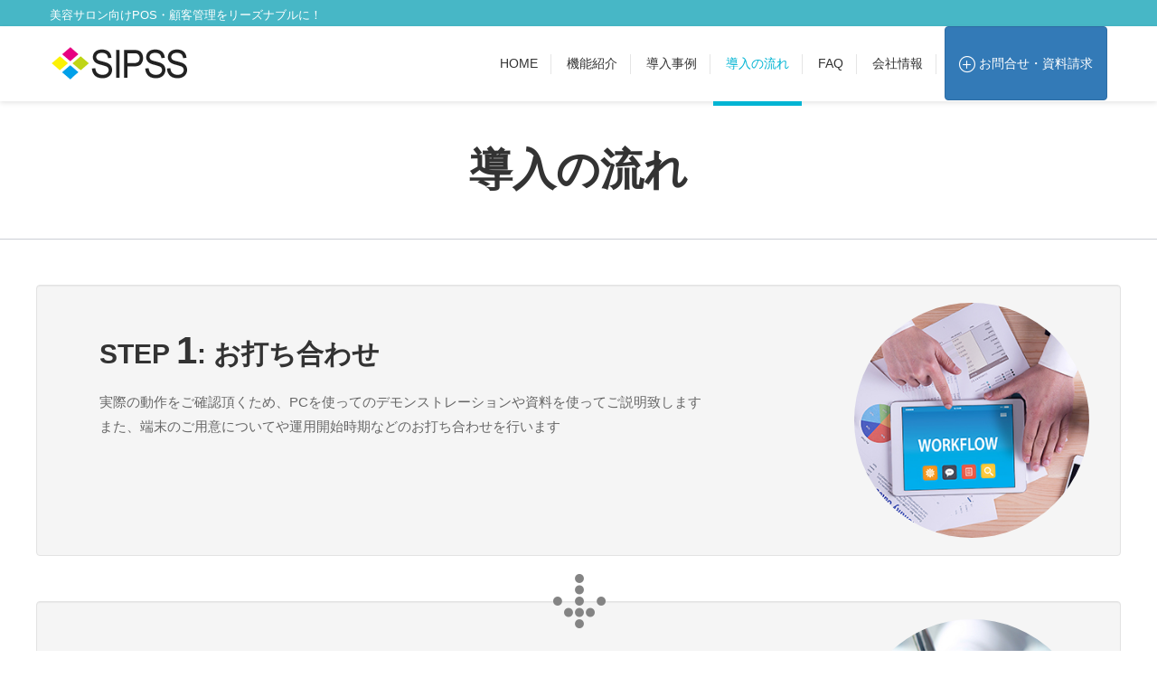

--- FILE ---
content_type: text/html; charset=UTF-8
request_url: https://think-ahead.jp/flow.html
body_size: 11119
content:
<!DOCTYPE html>
<!--[if IE 8 ]><html class="ie" xmlns="http://www.w3.org/1999/xhtml" xml:lang="ja" lang="ja"> <![endif]-->
<!--[if (gte IE 9)|!(IE)]><!--><html xmlns="http://www.w3.org/1999/xhtml" xml:lang="ja" lang="ja"><!--<![endif]-->
<head>
<!-- Basic Page Needs -->
<meta charset="utf-8">
<!--[if IE]><meta http-equiv='X-UA-Compatible' content='IE=edge,chrome=1'><![endif]-->
<title>導入の流れ｜SIPSS｜美容サロン向けPOS・顧客管理システム｜株式会社シンク</title>
<meta name="description" xml:lang="ja" lang="ja" content="どこよりも安くリーズナブルに。美容サロン向け顧客管理システム・POSならSIPPSに。1ヶ月間無料体験実施中" />
<meta name="keywords" xml:lang="ja" lang="ja" content="サロンPOS,美容POS,顧客管理" />
<!-- Mobile Specific Metas -->
<meta name="viewport" content="width=device-width, initial-scale=1, maximum-scale=1">
<!-- Bootstrap  -->
<link rel="stylesheet" type="text/css" href="/stylesheets/bootstrap.css" >
<!-- Theme Style -->
<link rel="stylesheet" type="text/css" href="/stylesheets/style.css">
<!-- Responsive -->
<link rel="stylesheet" type="text/css" href="/stylesheets/responsive.css">
<!-- Colors -->
<link rel="stylesheet" type="text/css" href="/stylesheets/colors/color1.css" id="colors">
<!-- Animation Style -->
<link rel="stylesheet" type="text/css" href="/stylesheets/animate.css">
<!-- Extend Style -->
<link rel="stylesheet" type="text/css" href="/stylesheets/extend.css">
<!-- Favicon and touch icons  -->
<link href="/icon/apple-touch-icon-48-precomposed.png" rel="apple-touch-icon-precomposed" sizes="48x48">
<link href="/icon/apple-touch-icon-32-precomposed.png" rel="apple-touch-icon-precomposed">
<link href="/icon/favicon.png" rel="shortcut icon">
<!--[if lt IE 9]>
<script src="https://oss.maxcdn.com/libs/html5shiv/3.7.0/html5shiv.js"></script>
<script src="https://oss.maxcdn.com/libs/respond.js/1.4.2/respond.min.js"></script>
<![endif]-->
</head>


                                 
<body class="header-sticky page-loading">   
<div class="loading-overlay"><!-- LOADING OVERLAY --></div>
    
<div class="boxed"><!-- Boxed -->

<div id="site-header">
<div class="flat-top">
<div class="container">
<div class="row">
<div class="flat-wrapper">
<div class="custom-info">
<h1><span>美容サロン向けPOS・顧客管理をリーズナブルに！</span></h1>
</div>

<!-- <div class="social-links">
<a href="#"><i class="fa fa-twitter"></i></a>
<a href="#"><i class="fa fa-facebook"></i>
</a>
</div> -->
</div><!-- /.flat-wrapper -->
</div><!-- /.row -->
</div><!-- /.container -->
</div><!-- /.flat-top -->

<header id="header" class="header clearfix"> 
<div class="header-wrap clearfix">
<div class="container">
<div class="row">
<div class="flat-wrapper">

<div id="logo" class="logo">
<a href="/">
<img src="/images/logo.png" alt="美容サロン向けPOSのSIPSS">
</a>
</div><!-- /.logo -->

<div class="btn-menu">
<span></span>
</div><!-- //mobile menu button -->

<div class="nav-wrap">                                
<nav id="mainnav" class="mainnav">

<div class="menu-conv visible-md visible-lg">
<ul>
<li class="slidebox">
<a class="btn btn-primary btn-block" href="/inquiry/">
<i class="icon-plus icons"></i> お問合せ・資料請求
</a>
</li>
</ul>
</div><!-- /.menu-extra -->

<ul class="menu"> 
<li><a href="/">Home</a></li>
<li><a href="/function.html">機能紹介</a>
<ul class="submenu">
<li><a href="/function.html#anc01">予約システム</a></li>
<li><a href="/function.html#anc02">顧客管理</a></li>
<li><a href="/function.html#anc03">売上げ分析</a></li>
<li><a href="/function.html#anc04">オプション機能</a></li>
</ul><!-- /.submenu -->
</li>                                              
<li><a href="/case/">導入事例</a></li>
<li class="home"><a href="/flow.html">導入の流れ</a></li>
<li><a href="/faq.html">FAQ</a></li>
<li><a href="/company.html">会社情報</a></li>
<li class="visible-xs visible-sm"><a href="/inquiry/">お問合わせ・資料請求</a></li>
</ul><!-- /.menu -->                                     
</nav><!-- /.mainnav -->  
</div><!-- /.nav-wrap -->
</div><!-- /.flat-wrapper -->
</div><!-- /.row -->
</div><!-- /.container -->             
</div><!-- /.header-inner --> 
</header><!-- /.header -->
</div><!-- /.site-header -->

<!-- ----------------------/COMMON HEADER---------------------- -->




<!-- Site content -->
<div id="site-content">
<div id="page-header">
<div class="container">
<div class="row">
<div class="page-title">
    <h2 class="title">導入の流れ</h2>
</div>
</div><!-- /.row -->
</div><!-- /.container -->
</div><!-- /#page-header -->



<div id="anc01"><!-- ANCHOR --></div>


<div id="page-body">



<div class="flat-row pad-bottom60px">
<div class="container">


<div class="row well">
<div class="col-md-9">
<div class="services-text-1">
    <h3>STEP <span style="font-size:140%">1</span>: お打ち合わせ</h3>
    <p>実際の動作をご確認頂くため、PCを使ってのデモンストレーションや資料を使ってご説明致します<br>
また、端末のご用意についてや運用開始時期などのお打ち合わせを行います</p>
</div><!-- /.services-text-1 -->
</div><!-- /.col-md-9 -->
<div class="col-md-3">
<img src="images/flow01.jpg" alt="images" class="img-responsive img-circle">
</div><!-- /.col-md-3 -->
</div><!-- /.row -->

<div class="flat-divider d30px"><img src="images/flow_arrow.png" class="center-block"></div>


<div class="row well">
<div class="col-md-9">
<div class="services-text-1">
    <h3>STEP <span style="font-size:140%">2</span>: お申込み</h3>
    <p>お申込み内容をご確認頂き、必要書類を弊社までご郵送して頂きます<br>
お申込み書受理後、すぐに担当スタッフよりご連絡させて頂きます </p>
</div><!-- /.services-text-1 -->
</div><!-- /.col-md-9 -->
<div class="col-md-3"><img src="images/flow02.jpg" alt="images" class="img-responsive img-circle"></div><!-- /.col-md-3 -->
</div><!-- /.row -->

<div class="flat-divider d30px"><img src="images/flow_arrow.png" class="center-block"></div>

<div class="row well">
<div class="col-md-9">
<div class="services-text-1">
    <h3>STEP <span style="font-size:140%">3</span>: 初期設定</h3>
    <p>初期設定を行います。<br>
担当スタッフが設定方法について詳しくご説明致します。
サロン様に代わって弊社で設定作業を行わせて頂く事も可能です
</p>
</div><!-- /.services-text-1 -->
</div><!-- /.col-md-9 -->
<div class="col-md-3"><img src="images/flow03.jpg" alt="images" class="img-responsive img-circle"></div><!-- /.col-md-3 -->
</div><!-- /.row -->

<div class="flat-divider d30px"><img src="images/flow_arrow.png" class="center-block"></div>



<div class="row well">
<div class="col-md-9">
<div class="services-text-1">
    <h3>STEP <span style="font-size:140%">4</span>: 運用開始</h3>
    <p>いよいよ運用開始です<br>
ご質問やご不明な点がございましたら、お電話や遠隔操作にて随時サポート対応させて頂きます

</p>
</div><!-- /.services-text-1 -->
</div><!-- /.col-md-9 -->
<div class="col-md-3"><img src="images/flow04.jpg" alt="images" class="img-responsive img-circle"></div><!-- /.col-md-3 -->
</div><!-- /.row -->

</div><!-- /.container -->
</div><!-- /.flat-row -->



</div><!-- /.page-body -->
</div><!-- /#site-content -->









<!-- Group CONV -->
<div class="flat-row  bg-222222">
<div class="container">
<div class="row">
<div class="col-md-7">
    <div class="title-section style_1 color-ffffff">
        <h3 class="title color-ffffff">美容POSシステム「SIPSS」に関して</h3>
        <div class="desc">
            製品・サービスに関する質問はお問合せフォームよりご連絡ください。
        </div>
    </div>
</div><!-- /.col-md-7 -->
<div class="col-md-5">
    <div class="group-button text-center">
        <a class="button lg rounded" href="/inquiry/">お問合わせ・資料請求</a>
    </div>
</div><!-- /.col-md-5 -->
</div><!-- /.row -->
</div><!-- /.container -->
</div><!-- /.flat-row -->



      
<!-- Footer -->
<footer class="footer">


<div class="footer-content">
<div class="container">
<div class="row">
<div class="flat-wrapper">
<div class="ft-wrap clearfix">
    <div class="social-links">
        <a href="#"><i class="fa fa-twitter"></i></a>
        <a href="#"><i class="fa fa-facebook"></i></a>
        <a href="#"><i class="fa fa-rss"></i></a>
    </div>
    <div class="copyright">
        <div class="copyright-content">
            Copyright © 2017 <a href="/" target="_blank">Think, Inc</a>
        </div>
    </div>
</div><!-- /.ft-wrap -->
</div><!-- /.flat-wrapper -->
</div><!-- /.row -->
</div><!-- /.container -->
</div><!-- /.footer-content -->
</footer>

<!-- Go Top -->
<a class="go-top">            
</a>   

<!-- /Boxed --></div>
    
<!-- Javascript -->
<script type="text/javascript" src="javascript/jquery.min.js"></script>
<script type="text/javascript" src="javascript/bootstrap.min.js"></script>
<script type="text/javascript" src="javascript/jquery.easing.js"></script> 
<script type="text/javascript" src="javascript/owl.carousel.js"></script>
<script type="text/javascript" src="javascript/jquery-waypoints.js"></script>
<script type="text/javascript" src="javascript/imagesloaded.min.js"></script>
<script type="text/javascript" src="javascript/jquery.isotope.min.js"></script>
<script type="text/javascript" src="javascript/jquery-countTo.js"></script> 
<script type="text/javascript" src="javascript/jquery.fancybox.js"></script>
<script type="text/javascript" src="javascript/jquery.flexslider-min.js"></script>
<script type="text/javascript" src="javascript/jquery.cookie.js"></script>
<script type="text/javascript" src="https://maps.googleapis.com/maps/api/js?sensor=false"></script>
<script type="text/javascript" src="javascript/gmap3.min.js"></script>
<script type="text/javascript" src="javascript/jquery-validate.js"></script>
<script type="text/javascript" src="javascript/parallax.js"></script>
<script type="text/javascript" src="javascript/main.js"></script>

<!-- Revolution Slider -->
<script type="text/javascript" src="javascript/jquery.themepunch.tools.min.js"></script>
<script type="text/javascript" src="javascript/jquery.themepunch.revolution.min.js"></script>
<script type="text/javascript" src="javascript/slider.js"></script>

<!-- Google Analytics CODE -->
<script type="text/javascript">
var gaJsHost = (("https:" == document.location.protocol) ? "https://ssl." : "http://www.");
document.write(unescape("%3Cscript src='" + gaJsHost + "google-analytics.com/ga.js' type='text/javascript'%3E%3C/script%3E"));
</script>
<script type="text/javascript">
var pageTracker = _gat._getTracker("UA-92436012-1");
pageTracker._addOrganic("goo", "MT");
pageTracker._addOrganic("excite", "search");
pageTracker._addOrganic("nifty", "Text");
pageTracker._addOrganic("infoseek", "qt");
pageTracker._initData();
pageTracker._trackPageview();
</script>
</body>
</html>

--- FILE ---
content_type: text/css
request_url: https://think-ahead.jp/stylesheets/style.css
body_size: 61355
content:
/**
  * Name: Cosine
  * Version: 1.0
  * Author: Themesflat
  * Author URI: http://www.themesflat.com
*/

@import url("font-awesome.css");
@import url("flexslider.css");
@import url("owl.carousel.css");
@import url("shortcodes.css");
@import url("simple-line-icons.css");
@import url("revolution-slider.css");
@import url("jquery.fancybox.css");
@import url("magnific-popup.css");
@import url("https://fonts.googleapis.com/css?family=Raleway:100,100i,200,200i,300,300i,400,400i,500,500i,600,600i,700,700i,800,800i,900,900i|Karla:400,400i,700,700i|Roboto:100,100i,300,300i,400,400i,500,500i,700,700i,900,900i|PT+Serif:400,400i,700,700i");

/** 
  * Reset
  * Repeatable Patterns
  * Flat top
  * Social links
  * Header
  * Widget
  * Page title
  * Breadcrumbs
  * Blog post
  * Pagination
  * Blog single
  * Footer
  * 404
  * Search results
  * Boxed
  * Switcher
  * GoTop Button
  * Parallax
  * Revolution Slider
  * Preload
*/

/* Reset
-------------------------------------------------------------- */
	html {
		overflow-y: scroll;
		-webkit-text-size-adjust: 100%;
		   -ms-text-size-adjust: 100%;
	}

	body {
		line-height: 1;
		-webkit-font-smoothing: antialiased;
		-webkit-text-size-adjust: 100%;
		   -ms-text-size-adjust: 100%;
	}

	a, abbr, acronym, address, applet, article, aside, audio, b, big, blockquote, body, caption, canvas, center, cite, code,
	dd, del, details, dfn, dialog, div, dl, dt, em, embed, fieldset, figcaption, figure, form, footer, header, hgroup, h1, h2, h3, h4, h5, h6, html, i, iframe, img, ins, kbd, label, legend, li, mark, menu, nav,object, ol, output, p, pre, q, ruby, s, samp, section, small, span, strike, strong, sub, summary, sup, tt, table, tbody, textarea, tfoot, thead, time, tr, th, td, u, ul, var, video  { 
		font-family: inherit; 
		font-size: 100%; 
		font-weight: inherit; 
		font-style: inherit; 
		vertical-align: baseline; 
		margin: 0; 
		padding: 0; 
		border: 0; 
		outline: 0;
		background: transparent;
	}

	article, aside, details, figcaption, figure, footer, header, hgroup, menu, nav, section { 
		display: block;
	}
	                          
	ol, ul {
		list-style: none;
	}

	blockquote, q { 
		-webkit-hyphens: none;
		  -moz-hyphens: none;
		   -ms-hyphens: none;
		       hyphens: none;
		        quotes: none;
	}

	figure {
		margin: 0;
	}

	:focus {
		outline: 0;
	}

	table { 
		border-collapse: collapse; 
		border-spacing: 0;
	}

	img {
		border: 0;
		-ms-interpolation-mode: bicubic;
		vertical-align: middle;
	}

	legend {
		white-space: normal;
	}

	button,
	input,
	select,
	textarea {
		font-size: 100%;
		margin: 0;
		max-width: 100%;
		vertical-align: baseline;
		-webkit-box-sizing: border-box;
		  -moz-box-sizing: border-box;
		       box-sizing: border-box;
	}

	button,
	input {
		line-height: normal;
	}

	input,
	textarea {
		background-image: -webkit-linear-gradient(hsla(0,0%,100%,0), hsla(0,0%,100%,0)); /* Removing the inner shadow, rounded corners on iOS inputs */
	}

	button,
	input[type="button"],
	input[type="reset"],
	input[type="submit"] {
		line-height: 1;
		cursor: pointer; /* Improves usability and consistency of cursor style between image-type 'input' and others */
		-webkit-appearance: button; /* Corrects inability to style clickable 'input' types in iOS */
		border: none;
	}

	input[type="checkbox"],
	input[type="radio"] {
		padding: 0; /* Addresses excess padding in IE8/9 */
	}

	input[type="search"] {
		-webkit-appearance: textfield; /* Addresses appearance set to searchfield in S5, Chrome */
	}

	input[type="search"]::-webkit-search-decoration { /* Corrects inner padding displayed oddly in S5, Chrome on OSX */
		-webkit-appearance: none;
	}

	button::-moz-focus-inner,
	input::-moz-focus-inner { /* Corrects inner padding and border displayed oddly in FF3/4 www.sitepen.com/blog/2008/05/14/the-devils-in-the-details-fixing-dojos-toolbar-buttons/ */
		border: 0;
		padding: 0;
	}

	*,
	*:before,
	*:after {
		-webkit-box-sizing: border-box;
		   -moz-box-sizing: border-box;
		        box-sizing: border-box;
	}
	
/* Repeatable Patterns
-------------------------------------------------------------- */
*,
*:before,
*:after {
	-webkit-box-sizing: border-box;
	   -moz-box-sizing: border-box;
			box-sizing: border-box;
}

body {
	color: #666;
    font-size: 15px;
    font-family: "Hiragino Kaku Gothic ProN","メイリオ", sans-serif;
    font-weight: normal;
    line-height: 1.8;
    font-style: normal;
    background-color: #fff;
}

a {		
	color: #2398ac;
	text-decoration: none;
	-webkit-transition: all 0.3s ease-in-out;
	   -moz-transition: all 0.3s ease-in-out;
		-ms-transition: all 0.3s ease-in-out;
		 -o-transition: all 0.3s ease-in-out;
			transition: all 0.3s ease-in-out;
}

p {
	margin-top: 0;
    margin-bottom: 20px;
}

p:last-child {
    margin-bottom: 0;
}

span {
	-webkit-transition: all 0.3s ease-in-out;
	   -moz-transition: all 0.3s ease-in-out;
		-ms-transition: all 0.3s ease-in-out;
		 -o-transition: all 0.3s ease-in-out;
			transition: all 0.3s ease-in-out;
}

a:hover,
a:focus {
	color: #333333;
	text-decoration: none;
	outline: 0;
	-webkit-transition: all 0.3s ease-in-out;
	   -moz-transition: all 0.3s ease-in-out;
		-ms-transition: all 0.3s ease-in-out;
		 -o-transition: all 0.3s ease-in-out;
			transition: all 0.3s ease-in-out;
}

ul, ol {
	padding: 0;
}

img {
	max-width: 100%;
	height: auto;
	-webkit-transition: all 0.3s ease-in-out;
	   -moz-transition: all 0.3s ease-in-out;
		-ms-transition: all 0.3s ease-in-out;
		 -o-transition: all 0.3s ease-in-out;
			transition: all 0.3s ease-in-out;		
}

b, strong {
	font-weight: bold;
}

h1 { font-size: 48px; }
h2 { font-size: 36px; }
h3 { font-size: 30px; }
h4 { font-size: 24px; }
h5 { font-size: 18px; }
h6 { font-size: 16px; }

h1, h2, h3, h4, h5, h6 {
    font-family: "Hiragino Kaku Gothic ProN","メイリオ", sans-serif;
    font-weight: 600;
    font-style: normal;
}

h1, h2, h3, h4, h5, h6 {
    margin: 30px 0 20px 0;
	color: #333333;
	line-height: 1.1;
}

button {
	border: none;
}

button,
input[type="button"],
input[type="reset"],
input[type="submit"],
.button {		
    color: #fff;
  	background-color: #2398ac;
  	height: 50px;
  	line-height: 50px;
  	padding: 0 40px;
  	cursor: pointer;
  	white-space: nowrap;
  	border: none;
  	display: inline-block;
  	font-weight: bold;
  	text-shadow: 0 1px 2px rgba(0, 0, 0, 0.1);
  	-webkit-transition: all 0.3s ease-in-out;
	   -moz-transition: all 0.3s ease-in-out;
		-ms-transition: all 0.3s ease-in-out;
		 -o-transition: all 0.3s ease-in-out;
			transition: all 0.3s ease-in-out;
    -webkit-border-radius: 0;
       -moz-border-radius: 0;
        -ms-border-radius: 0;
         -o-border-radius: 0;
  			border-radius: 0;
}

input[type="submit"].rounded, 
button[type="submit"].rounded, 
.button.rounded {
    -webkit-border-radius: 100px;
       -moz-border-radius: 100px;
        -ms-border-radius: 100px;
         -o-border-radius: 100px;
    		border-radius: 100px;
}

input[type="submit"].white, 
button[type="submit"].white, 
.button.white {
    background-color: #ffffff;
    color: #333333;
}

input[type="submit"].dark, 
button[type="submit"].dark, 
.button.dark {
    background-color: #333333;
}

input[type="submit"].outline, 
button[type="submit"].outline, 
.button.outline {
    background: none;
    border: 2px solid #ffffff;
    line-height: 46px;
}

input[type="submit"].lg, 
button[type="submit"].lg, 
.button.lg {
    height: 55px;
    line-height: 55px;
    padding: 0 50px;
}

textarea,
input[type="text"],
input[type="password"],
input[type="datetime"],
input[type="datetime-local"],
input[type="date"],
input[type="month"],
input[type="time"],
input[type="week"],
input[type="number"],
input[type="email"],
input[type="url"],
input[type="search"],
input[type="tel"],
input[type="color"] {	
	background: rgba(0, 0, 0, 0.05);
  	position: relative;
  	border: none;
  	padding: 0;
  	border: 1px solid rgba(0, 0, 0, 0.06);
  	height: 50px;
  	max-width: 100%;
  	padding: 10px;
    -webkit-box-sizing: border-box;
      -moz-box-sizing: border-box;
  			box-sizing: border-box;
  	-webkit-transition: all 0.2s ease-in-out 0s;
       -moz-transition: all 0.2s ease-in-out 0s;
        -ms-transition: all 0.2s ease-in-out 0s;
         -o-transition: all 0.2s ease-in-out 0s;
    		transition: all 0.2s ease-in-out 0s;
}

select {
    border: 1px solid rgba(0, 0, 0, 0.1);
  	background-color: rgba(0, 0, 0, 0.02);
  	height: 45px;
  	padding: 10px;
  	line-height: 100%;
  	outline: 0;
  	width: 100%;
  	max-width: 100%;
  	background-image: url(../images/icon/caret.png);
  	background-position: 95% center;
  	background-repeat: no-repeat;
  	position: relative;
  	text-indent: 0.01px;
  	text-overflow: '';
  	cursor: pointer;
    -webkit-appearance: none;
       -moz-appearance: none;
    -webkit-box-shadow: 0 1px 1px rgba(0, 0, 0, 0.1) inset;
       -moz-box-shadow: 0 1px 1px rgba(0, 0, 0, 0.1) inset;
        -ms-box-shadow: 0 1px 1px rgba(0, 0, 0, 0.1) inset;
         -o-box-shadow: 0 1px 1px rgba(0, 0, 0, 0.1) inset;
  			box-shadow: 0 1px 1px rgba(0, 0, 0, 0.1) inset;
    -webkit-border-radius: 2px;
       -moz-border-radius: 2px;
        -ms-border-radius: 2px;
         -o-border-radius: 2px;
  			border-radius: 2px;
}

textarea,
input[type="text"],
input[type="email"] {
    width: 100%;
}

textarea:focus,
input[type="text"]:focus,
input[type="password"]:focus,
input[type="datetime"]:focus,
input[type="datetime-local"]:focus,
input[type="date"]:focus,
input[type="month"]:focus,
input[type="time"]:focus,
input[type="week"]:focus,
input[type="number"]:focus,
input[type="email"]:focus,
input[type="url"]:focus,
input[type="search"]:focus,
input[type="tel"]:focus,
input[type="color"]:focus,
input.input-text:focus {
  border: 1px solid #2398ac;
	background-color: #fff;
	-webkit-box-shadow: none;
	   -moz-box-shadow: none;
			box-shadow: none;
}

input[type="submit"]:hover, 
button[type="submit"]:hover,
.button:hover {
    background-color: #333333;
    color: #ffffff;
}

input[type="submit"].dark:hover, 
button[type="submit"].dark:hover, 
.button.dark:hover {
    background-color: #fff;
    color: #333;
}

input[type="submit"].outline:hover, 
button[type="submit"].outline:hover, 
.button.outline:hover {
    background: #fff;
    border: 2px solid #ffffff;
    color: #333333;
}

textarea {
	width: 100%;
    height: 150px;
  	line-height: 1.8em;
  	resize: none;
}

input[type="checkbox"] {
	display: inline;
}

textarea:-moz-placeholder,
textarea::-moz-placeholder,
input:-moz-placeholder,
input::-moz-placeholder {		
	color: #999999;
	opacity: 1;
}

input:-ms-input-placeholder {
	color: #999999;
}

textarea::-webkit-input-placeholder,
input::-webkit-input-placeholder {
	color: #999999;
	opacity: 1;
}

@-webkit-keyframes pop-scale { 0% { -webkit-transform: scale(0.7) } 100% { -webkit-transform: scale(1) } }
@-moz-keyframes pop-scale { 0% { -moz-transform: scale(0.7) } 100% { -moz-transform: scale(1) } }
@keyframes pop-scale { 0% { transform: scale(0.7) } 100% { transform: scale(1) } }

/* bootstrap resetting elements */
.btn {
	background-image: none;
}

textarea, 
input[type="text"],
input[type="password"], 
input[type="datetime"], 
input[type="datetime-local"], 
input[type="date"], 
input[type="month"], 
input[type="time"], 
input[type="week"], 
input[type="number"], 
input[type="email"], 
input[type="url"], 
input[type="search"], 
input[type="tel"], 
input[type="color"], 
.uneditable-input,
.dropdown-menu,
.navbar .nav > .active > a, 
.navbar .nav > .active > a:hover, 
.navbar .nav > .active > a:focus {
	-webkit-appearance: none;
	text-shadow: none;
	color: inherit;
}

input[type="submit"] {
	-webkit-appearance: none;
	text-shadow: none;
	-webkit-box-shadow: none;
	   -moz-box-shadow: none;
	     -o-box-shadow: none;
	        box-shadow: none;
	color: #ffffff;
}

blockquote {
    margin: 30px 50px;
    position: relative;
    font-size: 17px;
    font-family: 'PT Serif', serif;
    font-style: italic;
}

body i.fa {
    font-size: 14px;
}

.flat-wrapper {
    padding: 0 15px;
}

a.link {
    border-bottom: 2px solid;
    font-weight: bold;
}

a.link.color-333333 {
	color: #333333;
}

a.link:hover {
    border-color: #fff;
}

.group-btn .link {
    margin-left: 30px;
    color: #ffffff;
    padding-bottom: 2px;
}

/* Flat top
---------------------------------------------------------------*/
.flat-top {
	padding-bottom: 5px;
	background-color: #47b7c6;
	color: #FFF;
	font-size: 13px;
	padding-top: 5px;
	padding-right: 0;
	padding-left: 0;
}

.flat-top .custom-info {
    float: left;
}

.flat-top .custom-info h1 {
	font-size: 13px !important;
	font-weight: normal;
	color: #FFF;
	margin-top: 5px;
	margin-right: 0;
	margin-bottom: 0;
	margin-left: 0;
}
.flat-top .custom-info span {
	margin-right: 20px;
}

.flat-top .custom-info i {
  	font-size: 14px;
  	margin-right: 10px;
}

.flat-top .social-links {
    float: right;
}

/* Social links
-------------------------------------------------------------- */
.social-links a {
  	float: left;
  	display: block;
  	margin-left: 18px;
    color: rgba(255, 255, 255, 0.3);
  	-webkit-transition: all 0.3s ease-in-out;
       -moz-transition: all 0.3s ease-in-out;
        -ms-transition: all 0.3s ease-in-out;
         -o-transition: all 0.3s ease-in-out;
            transition: all 0.3s ease-in-out;
}

.social-links a:hover {
  	color: #fff;
}

.social-links a i {
  	font-size: 18px;
  	vertical-align: middle;
}

/* Social links style1 */
.social-links.style1 a {
    margin: 0 10px 0 0;
    width: 40px;
    height: 40px;
    border: 2px solid #32bfc0;
    text-align: center;
    line-height: 36px;
}

.social-links.style1 a i {
	font-size: 14px;
	-webkit-transition: all 0.3s ease-in-out;
       -moz-transition: all 0.3s ease-in-out;
        -ms-transition: all 0.3s ease-in-out;
         -o-transition: all 0.3s ease-in-out;
            transition: all 0.3s ease-in-out;
}

.social-links.style1 a:hover {
	border: 2px solid #333;
}

.social-links.style1 a:hover i {
	color: #333;
}

/* Header
-------------------------------------------------------------- */
.header {
	position: relative;
    width: 100%;
    z-index: 99;
    background: #fff;
    -webkit-box-shadow: 0 2px 5px rgba(0, 0, 0, 0.1);
       -moz-box-shadow: 0 2px 5px rgba(0, 0, 0, 0.1);
        -ms-box-shadow: 0 2px 5px rgba(0, 0, 0, 0.1);
         -o-box-shadow: 0 2px 5px rgba(0, 0, 0, 0.1);
    		box-shadow: 0 2px 5px rgba(0, 0, 0, 0.1);
}

.header .header-wrap {
	max-width: 1920px;	
	margin: 0 auto;	
}

.header .header-wrap .logo {
	float: left;
	position: relative;
	-webkit-transition: all 0.3s ease-in-out;
	-moz-transition: all 0.3s ease-in-out;
	-ms-transition: all 0.3s ease-in-out;
	-o-transition: all 0.3s ease-in-out;
	transition: all 0.3s ease-in-out;
	margin-top: 23px;
	margin-right: 0;
	margin-bottom: 23px;
	margin-left: 0;
}

.header .header-wrap .show-search {
	float: right;
}

.header .header-wrap .show-search {
	line-height: 120px;
	padding-right: 38px;		
}

/* Header Fix */
#header.downscrolled {
	position: fixed;
	top: 0;
	width: 100%;	
    -ms-filter: "progid:DXImageTransform.Microsoft.Alpha(Opacity=0)";
       opacity: 0;
        filter: alpha(opacity=0); 
    top: -60px;
    max-width: 1920px;  
	margin: 0 auto;	
    z-index: 999999;
    -webkit-transition: all 0.3s ease-in-out;
       -moz-transition: all 0.3s ease-in-out;
        -ms-transition: all 0.3s ease-in-out;
         -o-transition: all 0.3s ease-in-out;
            transition: all 0.3s ease-in-out;
}

#header.upscrolled {
    opacity: 1;
    top: 0;	  
    max-width: 1920px;     
	margin: 0 auto;	
	background: #fff;	
	border-bottom: 1px solid rgba(0, 0, 0, 0.1);
	box-shadow: 0px 3px 5px 0px rgba(0, 0, 0, 0.04);
	z-index: 999999;
}

#header.upscrolled #mainnav > ul > li > a {
	color: #21242b;
}

#header.upscrolled #mainnav > ul > li > a:hover {
	color: #00bac9;
}

#header.upscrolled #mainnav > ul > li.home > a {
	color: #00bac9;
}

#header.upscrolled .menu-extra > li > a {
	border-left: 1px solid rgba(0, 0, 0, 0.1);
}
#header.upscrolled .menu-conv > li > a {
	border-left: 1px solid rgba(0, 0, 0, 0.1);
}

#header.upscrolled #mainnav .social-links a {
	background-color: rgba(0, 0, 0, 0.1);
	color: rgba(0, 0, 0, 0.3);
}

#header.upscrolled #mainnav .social-links a:hover {
	background-color: #00bac9;
	color: #333;
}

#header.upscrolled #mainnav > ul > li.has-children > a:after {
	border-top-color: rgba(0, 0, 0, 0.1);
}

.home-boxed #header.downscrolled,
.home-boxed #header.upscrolled {
	width: 100%;
}

/* Header Home2 */
.header .header-wrap.header-style02 {
	background: #fff;
    position: absolute;
    width: 100%;
    left: 0;
    right: 0;
    -webkit-transform: translateZ(0px);
    border-bottom: 1px solid rgba(0, 0, 0, 0.1);
    -webkit-transition: background 0.2s ease-in;
    -moz-transition: background 0.2s ease-in;
    -ms-transition: background 0.2s ease-in;
    -o-transition: background 0.2s ease-in;
    transition: background 0.2s ease-in;
    -webkit-box-shadow: none;
    -moz-box-shadow: none;
    -ms-box-shadow: none;
    -o-box-shadow: none;
    box-shadow: none;
}

.header.upscrolled .header-wrap.header-style02 {
	background: #ffffff;
}

/* Header Modern */
.header-modern .flat-top {
	padding: 10px 0 60px;
}

.header.header-modern .header-wrap {
	width: 1230px;
	position: absolute;
	left: 30px;
	right: 30px;
	top: -45px;
	z-index: 9999;
    background: #ffffff;
    padding: 0 30px;
    -webkit-box-shadow: 0 0 3px rgba(0, 0, 0, 0.1);
    -moz-box-shadow: 0 0 3px rgba(0, 0, 0, 0.1);
    -ms-box-shadow: 0 0 3px rgba(0, 0, 0, 0.1);
    -o-box-shadow: 0 0 3px rgba(0, 0, 0, 0.1);
    box-shadow: 0 0 3px rgba(0, 0, 0, 0.1);
}

.header.header-modern.downscrolled .header-wrap {
	top: 0;
}

/* navigation */
.nav-wrap {
	position: relative;
}

#mainnav ul {
   list-style: none;
   float: right;
}

#mainnav ul li {
   position: relative;
}

#mainnav ul li.has-mega-menu {
	position: static;
}

#mainnav > ul > li {
   display: inline-block;   
}

#mainnav > ul > li > a {
	position: relative;
	display: block;
	font-size: 14px;
	line-height: 83px;
	outline: none;
	color: #333333;
	font-family: "Hiragino Kaku Gothic ProN","メイリオ", sans-serif;
	font-weight: 500;
	text-transform: uppercase;
	padding-top: 0;
	padding-right: 14px;
	padding-bottom: 0;
	padding-left: 14px;
}

#mainnav > ul > li > a:after {
	position: absolute;
	left: 0;
	bottom: -5px;
	content: "";
	width: 0;
	height: 5px;
	-webkit-transition: all 0.3s ease-in-out;
	   -moz-transition: all 0.3s ease-in-out;
	    -ms-transition: all 0.3s ease-in-out;
	     -o-transition: all 0.3s ease-in-out;
	        transition: all 0.3s ease-in-out;
}

#mainnav > ul > li.home > a:after {
	width: 100%;
	background-color: #2398ac;
	z-index: 9999;
}

#mainnav > ul > li > a:before {
	content: "";
    width: 1px;
    height: 22px;
    background: rgba(0, 0, 0, 0.1);
    position: absolute;
    right: -0.5px;
    top: 50%;
    margin-top: -11px;
}

/* submenu */
#mainnav ul.submenu {
    position: absolute;
    width: 250px;
    background: #222222;
    padding: 10px 0;
    margin: 0;
    visibility: hidden;
    left: -10px;
    top: 100%;
    z-index: 999;
    -webkit-transition: all 0.3s ease-in-out;
	   -moz-transition: all 0.3s ease-in-out;
	    -ms-transition: all 0.3s ease-in-out;
	     -o-transition: all 0.3s ease-in-out;
	        transition: all 0.3s ease-in-out;
    -webkit-opacity: 0;
    -khtml-opacity: 0;
    -moz-opacity: 0;
    opacity: 0;
    -ms-filter: progid:DXImageTransform.Microsoft.Alpha(opacity=0);
    filter: alpha(opacity=0);
}

/* right sub-menu */
#mainnav ul.right-sub-menu {
    left: auto;
    right: 0;
}

#mainnav ul li:hover > ul.submenu {
	top: 100%;
    -ms-filter: "progid:DXImageTransform.Microsoft.Alpha(Opacity=100)";
       filter: alpha(opacity=100);
      opacity: 1;
    visibility: visible;
}

#mainnav ul li ul li {
   margin-left: 0;
}

#mainnav ul.submenu li ul {
   position: absolute;
   left: 250px;
   top: 0 !important;
   margin-top: -10px;  
}

#mainnav ul.submenu > li.sub-parent:after {
	content: "\f105";
   	font-family: "FontAwesome";
   	font-size: 14px;
   	position: absolute;
   	right: 25px;
   	top: 11px;
   	color: #999999;
    -webkit-transition: all 0.3s ease-in-out;
	   -moz-transition: all 0.3s ease-in-out;
	    -ms-transition: all 0.3s ease-in-out;
	     -o-transition: all 0.3s ease-in-out;
	        transition: all 0.3s ease-in-out;
}

#mainnav ul.submenu > li > a {
	color: #FFFFFF;
	padding: 5px 20px;
	font-size: 13px;
	display: block;
	font-family: "Hiragino Kaku Gothic ProN","メイリオ", sans-serif;
	text-decoration: none;
	-webkit-transition: all 0.3s ease-in-out;
	-moz-transition: all 0.3s ease-in-out;
	-ms-transition: all 0.3s ease-in-out;
	-o-transition: all 0.3s ease-in-out;
	transition: all 0.3s ease-in-out;
}

#mainnav ul.submenu > li > a:hover {
	background-color: #000000;
	color: #fff;
}

#mainnav ul.submenu > li.sub-parent:hover::after {
	right: 18px;
}

#mainnav > ul > li > a:hover,
#mainnav > ul > li.home > a {
   color: #2398ac ;
}

/* Mega Menu */
#mainnav .has-mega-menu .submenu.mega-menu {
	padding: 20px 15px 15px 15px;
}

#mainnav .mega-menu {
    position: absolute;
    top: 95px;  
    left: 0;
    padding: 15px 0;
    text-align: left;    
    z-index: 9999;
    background: #222222;
    -ms-filter: "progid:DXImageTransform.Microsoft.Alpha(Opacity=0)";
   	  filter: alpha(opacity=0);
     opacity: 0;  
    visibility: hidden;
   -webkit-transition: all 0.3s ease-in-out;
	   -moz-transition: all 0.3s ease-in-out;
	    -ms-transition: all 0.3s ease-in-out;
	     -o-transition: all 0.3s ease-in-out;
	        transition: all 0.3s ease-in-out;
}

.mega-menu .mega-title h5 {
	color: #fff;
}

#mainnav ul.mega-menu-sub {
	float: none;
}

#mainnav ul li.has-mega-menu:hover > .mega-menu {
	top: 93px;
   -ms-filter: "progid:DXImageTransform.Microsoft.Alpha(Opacity=100)";
       filter: alpha(opacity=100);
      opacity: 1;
   visibility: visible;
}

.mega-menu ul li a {
	display: block;
    font-family: "Hind Siliguri", sans-serif;
    letter-spacing: 1px;
    font-size: 13px;
    color: #f1f1f1;
    text-transform: capitalize;
    text-decoration: none;
    padding: 5px 0;
    position: relative;
    -webkit-transition: all 0.3s ease-in-out;
    -moz-transition: all 0.3s ease-in-out;
    -ms-transition: all 0.3s ease-in-out;
    -o-transition: all 0.3s ease-in-out;
    transition: all 0.3s ease-in-out;
}

.mega-menu ul li a:hover {
	color: #fff;
}

.mega-menu .widget.widget_recent_entries .post-date {
	color: #f1f1f1;
}

.mega-menu .widget.widget_recent_entries .post-date:before {
	color: #fff;
}

.mega-menu .flat-imagebox {
	margin: 0;
}

/* Mega menu mobile */
#mainnav-mobi .submenu.mega-menu {
	padding-left: 15px;
	overflow: hidden;
}

#mainnav-mobi .mega-title .btn-mega {
	color: #333;
	font-weight: 700;
	text-transform: capitalize;
    font-size: 14px;
    padding-bottom: 20px;
    margin-bottom: 0;
    margin-top: 0;
    padding-left: 35px;
}

#mainnav-mobi ul > li.has-mega-menu > a {
	display: block;
}

#mainnav-mobi .btn-mega,
#mainnav-mobi .has-mega {
	position: relative;
}

#mainnav-mobi .btn-mega:before,
#mainnav-mobi .has-mega:before {
	position: absolute;
    right: 5px;
    top: -17px;
    font: 20px/50px 'FontAwesome';
    text-align: center;
    cursor: pointer;
    width: 70px;
    height: 44px;
}

#mainnav-mobi .has-mega:before {
	right: 20px;
    top: 0;
}

#mainnav-mobi .btn-mega:before,
#mainnav-mobi .has-mega:before {
    content: "\f107";
    color: #333;
}

#mainnav-mobi .btn-mega.active:before,
#mainnav-mobi .has-mega.active:before {
	content: "\f106";
}

#mainnav-mobi .has-mega-menu .btn-submenu {
	display: none;
}

#mainnav-mobi .mega-menu .widget.widget_recent_entries li {
	clear: left;
	overflow: hidden;
	margin-bottom: 20px;
	padding-top: 10px;
	margin-left: 50px;
}

#mainnav-mobi .mega-menu .widget.widget_recent_entries a {
    color: #333;
}

#mainnav-mobi .mega-menu .widget.widget_recent_entries a:hover {
    color: #32bfc0;
} 

#mainnav-mobi .mega-menu .widget.widget_recent_entries .post-date {
	color: #333;
}

#mainnav-mobi .mega-menu .widget.widget_recent_entries .post-date:before {
	color: #333;
}

#mainnav-mobi .mega-menu .flat-imagebox .imagebox {
	margin-left: 50px;
}

/* Article Megamenu */
.mega-menu .blog-shortcode.blog-grid .hentry .entry-header .entry-title a {
    color: #fff;
}

.mega-menu .blog-shortcode.blog-grid .hentry .entry-header .entry-title a:hover {
    color: #2398ac;
}

.mega-menu .blog-shortcode.blog-grid {
	padding: 30px 0;
}

/* Mobile navigation
---------------------------------------- */
#mainnav-mobi {
   	display: block;
   	margin: 0 auto;
   	width: 100%;
   	position: absolute;
   	background-color: #fff;
   	z-index: 99999;
}

#mainnav-mobi ul {
   	display: block;
   	list-style: none;
   	margin: 0;
   	padding: 0;
}

#mainnav-mobi ul li {
   	margin:0;
   	position: relative;
   	text-align: left;
   	border-top: 1px solid #e6e6e6;
   	cursor: pointer
}

#mainnav-mobi ul > li > a {
   	text-decoration: none;
   	height: 50px;
   	line-height: 50px;
   	padding: 0 50px;
   	color: #333;
   	display: block;
}

#mainnav-mobi ul.sub-menu {
   	top: 100%;
   	left: 0;
   	z-index: 2000;
   	position: relative;
   	background-color: #333333;
}

#mainnav-mobi > ul > li > ul > li,
#mainnav-mobi > ul > li > ul > li > ul > li {
   	position: relative;
   	border-top: 1px solid #e6e6e6;
}

#mainnav-mobi > ul > li > ul > li > ul > li a {
   	padding-left: 70px !important
}

#mainnav-mobi ul.sub-menu > li > a {
   	display: block;
   	text-decoration: none;
   	padding: 0 60px;
   	border-top-color: rgba(255,255,255,.1);
	-webkit-transition: all 0.2s ease-out;
	   -moz-transition: all 0.2s ease-out;
	     -o-transition: all 0.2s ease-out;
	        transition: all 0.2s ease-out;
}

#mainnav-mobi > ul > li > ul > li:first-child a {
	border-top: none;
}

#mainnav-mobi > ul > li > ul > li > a {
	padding-left: 60px;
}

#mainnav-mobi ul.sub-menu > li > a:hover,
#mainnav-mobi > ul > li > ul > li.active > a {
	color: #fff;
}

#mainnav-mobi > ul > li.has-mega-menu .sub-menu.mega-menu .menu-item > a {
	padding: 0 40px;
	font-weight: 600;
	font-size: 16px;
	text-transform: uppercase;
	color: #00bac9;
}

#mainnav-mobi .search-box,
#mainnav-mobi .flat-search,
#mainnav-mobi .social-links,
#mainnav-mobi .shopping-cart {
	display: none;
}

/* Button menu mobile */
.btn-menu {
	display: none;
	position: relative;
	background: transparent;
	cursor: pointer;
	margin: 40px 0;
	width: 26px;
	height: 16px;
	float: right;
    margin-right: 15px;
    -webkit-transition: all ease .238s;
       -moz-transition: all ease .238s;
            transition: all ease .238s;
}

.btn-menu:before,
.btn-menu:after, 
.btn-menu span {
	background-color: #2398ac;
    -webkit-transition: all ease .238s;
       -moz-transition: all ease .238s;
            transition: all ease .238s;
}

.btn-menu:before,
.btn-menu:after {
	content: '';
	position: absolute;
	top: 0;
	height: 2px;
	width: 100%;
	left: 0;
	top: 50%;
	-webkit-transform-origin: 50% 50%;
	    -ms-transform-origin: 50% 50%;
	        transform-origin: 50% 50%;
}

.btn-menu span {
	position: absolute;
	width: 100%;
	height: 2px;
	left: 0;
	top: 50%;
	overflow: hidden;
	text-indent: 200%;
}

.btn-menu:before {
	-webkit-transform: translate3d(0, -7px, 0);
	        transform: translate3d(0, -7px, 0);
}

.btn-menu:after {
	-webkit-transform: translate3d(0, 7px, 0);
            transform: translate3d(0, 7px, 0);
}

.btn-menu.active span {
	opacity: 0;
}

.btn-menu.active:before {
	-webkit-transform: rotate3d(0, 0, 1, 45deg);
            transform: rotate3d(0, 0, 1, 45deg);
}

.btn-menu.active:after {
	-webkit-transform: rotate3d(0, 0, 1, -45deg);
            transform: rotate3d(0, 0, 1, -45deg);
}

.btn-submenu {
   position: absolute;
   right: 20px;
   top: 0;
   font: 20px/50px 'FontAwesome';
   text-align: center;
   cursor: pointer;
   width: 70px;
   height: 44px;
}

.btn-submenu:before {
   content: "\f107";
   color: #333;
}

.btn-submenu.active:before {
   content: "\f106"
}

.btn-menu {
   display: none 
}

/* Shop card */
.menu-extra {
    float: right;
    margin-left: 30px;
    position: relative;
}

.menu-extra ul > li {
    float: left;
}

.menu-extra ul li {
    list-style: none;
    display: inline-block;
    position: relative;
}

.menu-extra > ul > li > a {
    padding: 33px 20px;
    font-size: 14px;
    display: block;
    position: relative;
}

.menu-extra > ul > li > a:before {
	width: 50px;
    height: 50px;
    background: rgba(0, 0, 0, 0.05);
    content: "";
    position: absolute;
    top: 50%;
    margin-top: -25px;
    left: 50%;
    margin-left: -25px;
    -webkit-border-radius: 100%;
    -moz-border-radius: 100%;
    -ms-border-radius: 100%;
    -o-border-radius: 100%;
    border-radius: 100%;
}

.menu-extra > ul > li > a i {
	font-size: 18px;
    vertical-align: middle;
}

.shopping-cart .subcart {
	position: absolute;
    width: 300px;
    right: 0;
    top: 150%;
    background-color: #ffffff;
    padding: 0 20px 20px 20px;
    visibility: hidden;
    -ms-filter: "progid:DXImageTransform.Microsoft.Alpha(Opacity=0)";
       filter: alpha(opacity=0);
      opacity: 0;
    -webkit-box-shadow: 0 0 3px rgba(0, 0, 0, 0.1);
       -moz-box-shadow: 0 0 3px rgba(0, 0, 0, 0.1);
        -ms-box-shadow: 0 0 3px rgba(0, 0, 0, 0.1);
         -o-box-shadow: 0 0 3px rgba(0, 0, 0, 0.1);
            box-shadow: 0 0 3px rgba(0, 0, 0, 0.1);
    -webkit-transition: all .2s ease-out;
       -moz-transition: all .2s ease-out;
       	-ms-transition: all .2s ease-out;
         -o-transition: all .2s ease-out;
           	transition: all .2s ease-out;
}

.shopping-cart:hover .subcart {
	top: 100%;
	z-index: 99999999;
	visibility: visible;
	-ms-filter: "progid:DXImageTransform.Microsoft.Alpha(Opacity=100)";
       filter: alpha(opacity=100);
      opacity: 100;
}

.shopping-cart .shopping-cart-items-count {
	position: absolute;
    width: 28px;
    height: 28px;
    background-color: #2398ac;
    border: 3px solid #ffffff;
    color: #ffffff;
    top: 10px;
    left: 35px;
    line-height: 22px;
    text-align: center;
    font-size: 12px;
    z-index: 9;
    font-weight: normal;
    -webkit-border-radius: 100%;
       -moz-border-radius: 100%;
        -ms-border-radius: 100%;
         -o-border-radius: 100%;
    		border-radius: 100%;
}

/* Widget
-------------------------------------------------------------- */
/* Widget widget_shopping_cart_content */
.widget_shopping_cart_content .cart_list li {
    display: inline-block;
    width: 100%;
    padding: 20px 0;
    border-bottom: 1px dotted rgba(0, 0, 0, 0.1);
}

.widget_shopping_cart_content .cart_list li a {
    padding: 0;
    color: #777;
    font-weight: 600;
}

.widget_shopping_cart_content .cart_list li a:hover {
	color: #333333;
}

.widget_shopping_cart_content .cart_list li .remove {
    color: #cccccc;
    float: right;
    height: 24px;
    line-height: 22px;
    text-align: center;
    width: 24px;
    margin-top: 15px;
    border: 1px solid rgba(0, 0, 0, 0.1);
}

.widget_shopping_cart_content .cart_list li a img {
    max-width: 55px;
    height: auto;
    float: left;
    margin-right: 15px;
    border: 1px solid rgba(0, 0, 0, 0.1);
}

.widget_shopping_cart_content .total {
    padding-top: 10px;
    color: #333333;
    clear: both;
    text-align: center;
    border-top: 1px dotted rgba(0, 0, 0, 0.1);
}

.widget_shopping_cart_content .group-btn {
	display: inline-block;
}

.widget_shopping_cart_content .group-btn .button {
	padding: 0 28px;
}

.widget_shopping_cart_content .group-btn .button:first-child {
	margin-right: 0;
}

.widget_shopping_cart_content .group-btn .button:last-child {
     margin-left: -3px; 
}

/* Widget search */
/*.top-search {
    position: absolute;
    width: 300px;
    right: 0;
    top: 100px;
    opacity: 0;
    z-index: 99;
    -webkit-transition: all 0.3s ease 0s;
       -moz-transition: all 0.3s ease 0s;
        -ms-transition: all 0.3s ease 0s;
         -o-transition: all 0.3s ease 0s;
    		transition: all 0.3s ease 0s;
}

.top-search input[type="search"] {
	background-color: #fff;
}

.top-search.show {
    top: 100px;
    opacity: 1;
    z-index: 9999;
} */

.widget.widget_search .search-form {
    position: relative;
}

.widget.widget_search .search-form .search-field {
	width: 100%;
}

.widget.widget_search .search-form .search-submit {
	background-image: url(../images/icon/arrow.png);
    background-repeat: no-repeat;
    background-position: center;
    width: 24px;
    height: 11px;
    padding: 0;
    position: absolute;
    background-color: transparent;
    right: 0;
    top: 0;
    -webkit-opacity: 0.3;
     -khtml-opacity: 0.3;
       -moz-opacity: 0.3;
    		opacity: 0.3;
    -ms-filter: progid:DXImageTransform.Microsoft.Alpha(opacity=30);
    filter: alpha(opacity=30);
}

.widget.widget_search .search-form .search-submit:hover {
	background-color: transparent;
	-webkit-opacity: 1;
     -khtml-opacity: 1;
       -moz-opacity: 1;
    		opacity: 1;
    -ms-filter: progid:DXImageTransform.Microsoft.Alpha(opacity=100);
    filter: alpha(opacity=100);
}

.widget.widget_search .search-form input[type="submit"] {
	color: #ffffff;
    height: 50px;
    line-height: 50px;
    padding: 0 25px;
    cursor: pointer;
    white-space: nowrap;
    border: none;
    display: inline-block;
    font-weight: bold;
    font-size: 0;
    -webkit-border-radius: 2px;
       -moz-border-radius: 2px;
        -ms-border-radius: 2px;
         -o-border-radius: 2px;
            border-radius: 2px;
}

/* Page title
-------------------------------------------------------------- */
#site-content #page-header {
	background-color: #fff;
	position: relative;
	padding-top: 50px;
	padding-right: 0;
	padding-bottom: 40px;
	padding-left: 0;
	border-bottom-width: 1px;
	border-bottom-style: solid;
	border-bottom-color: #CBCFD5;
}

#site-content #page-header:after {
	color: rgba(0, 0, 0, 0.3);
	font-size: 24px;
	font-weight: normal;
	position: absolute;
	bottom: 20px;
	left: 50%;
	margin-left: -14px;
	-webkit-transition: all 0.2s ease-in-out 0s;
	-moz-transition: all 0.2s ease-in-out 0s;
	-ms-transition: all 0.2s ease-in-out 0s;
	-o-transition: all 0.2s ease-in-out 0s;
	transition: all 0.2s ease-in-out 0s;
}

#site-content #page-header:hover:after {
	color: #2398ac;
}

#site-content #page-header .page-title {
    text-align: center;
    width: 80%;
    margin: 0 auto;
}

#site-content #page-header .page-title .title {
	margin: 0 0 10px 0;
	font-size: 48px;
	font-weight: bold;
}

#site-content #page-header .title, 
#site-content #page-header .subtitle {
    color: #333;
}

/* Breadcrumbs
-------------------------------------------------------------- */
#site-content #page-breadcrumbs {
    text-align: center;
}

#site-content #page-breadcrumbs .breadcrumbs .trail-browse {
    margin: 0 7px 0 0;
    font-family: inherit;
}

#page-breadcrumbs .breadcrumbs {
	display: block;
}

.breadcrumbs .trail-browse {
    font-size: inherit;
    font-style: inherit;
    font-weight: inherit;
    color: inherit;
    display: inline-block;
}

.breadcrumbs .trail-items {
	display: inline-block;
}

.breadcrumbs .trail-items li {
	display: inline-block;
}

#page-breadcrumbs .breadcrumbs a {
    margin: 0 10px 0 0;
    border-bottom: 2px solid transparent;
}

#page-breadcrumbs .breadcrumbs a:hover {
    border-color: #cccccc;
}

/* Blog post
-------------------------------------------------------------- */
#page-body .main-content {
	position: relative;
	padding-right: 30px;
	width: 75%;
	float: left;
	padding-left: 15px;
}

.blog .post {
	margin-bottom: 60px;
}

.blog .post .entry-cover {
    float: left;
    width: 65%;
    padding-right: 30px;
}

.blog .post:nth-child(2n) .entry-cover {
    float: right;
    padding-right: 0;
    padding-left: 30px;
}

.blog .post .entry-cover a {
	background-color: #2398ac;
	display: block;
    position: relative;
}

.blog .post .entry-cover a:after, 
.blog .post .entry-cover a:before {
    content: "";
    position: absolute;
    width: 1px;
    height: 30px;
    background: #ffffff;
    top: 50%;
    left: 50%;
    z-index: 9;
    margin-top: -15px;
    margin-left: -1px;
    visibility: hidden;
    -webkit-opacity: 0;
    -khtml-opacity: 0;
    -moz-opacity: 0;
    opacity: 0;
    -ms-filter: progid:DXImageTransform.Microsoft.Alpha(opacity=0);
    filter: alpha(opacity=0);
    -webkit-transition: all 0.2s ease-in-out 0s;
       -moz-transition: all 0.2s ease-in-out 0s;
        -ms-transition: all 0.2s ease-in-out 0s;
         -o-transition: all 0.2s ease-in-out 0s;
    		transition: all 0.2s ease-in-out 0s;
}

.blog .post .entry-cover a:before {
    height: 1px;
    width: 30px;
    margin-top: -1px;
    margin-left: -15px;
}

.blog .post .entry-cover a:hover img {
    -webkit-opacity: 0.2;
    -khtml-opacity: 0.2;
    -moz-opacity: 0.2;
    opacity: 0.2;
    -ms-filter: progid:DXImageTransform.Microsoft.Alpha(opacity=20);
    filter: alpha(opacity=20);
}

.blog .post .entry-cover a:hover:after, 
.blog .post .entry-cover a:hover:before {
    visibility: visible;
    -webkit-opacity: 1;
    -khtml-opacity: 1;
    -moz-opacity: 1;
    opacity: 1;
    -ms-filter: progid:DXImageTransform.Microsoft.Alpha(opacity=100);
    filter: alpha(opacity=100);
}

.blog .post .entry-header {
    overflow: hidden;
}

.blog .post .entry-header .entry-time {
    margin-top: 10px;
    margin-bottom: 20px;
    display: inline-block;
    color: #ffffff;
    background-color: #cccccc;
    padding: 0 20px;
    -webkit-border-radius: 100px;
       -moz-border-radius: 100px;
        -ms-border-radius: 100px;
         -o-border-radius: 100px;
    		border-radius: 100px;
}

.blog .post .entry-header .entry-title {
    font-size: 30px;
    margin: 0 0 20px 0;
    text-transform: uppercase;
    font-weight: bold;
}

.blog .post .entry-header .entry-title a {
    color: #333333;
}

.blog .post .entry-header .entry-title a:hover {
    color: #2398ac;
}

.blog .post .entry-header .entry-meta {
    margin: 0 0 20px 0;
    color: #cccccc;
}

.blog .post .entry-header .entry-meta .entry-comments-link {
    border-left: 1px solid rgba(0, 0, 0, 0.1);
    margin-left: 10px;
    padding-left: 10px;
    position: relative;
}

.blog .post .entry-header .entry-meta .entry-comments-link:before {
    font-family: "FontAwesome";
    content: "\f086";
    font-size: 14px;
    margin-right: 5px;
}

.blog .post .entry-content {
    position: relative;
    overflow: hidden;
}

.blog .post .entry-content .readmore a {
    color: #333333;
    display: inline-block;
    font-weight: bold;
    position: relative;
    margin-top: 20px;
}

.blog .post .entry-content .readmore a:hover {
	color: #2398ac;
}

.blog .post .entry-content .readmore a:after {
    content: "\f0a9";
    font-family: "FontAwesome";
    font-size: 14px;
    font-weight: normal;
    position: absolute;
    top: 1px;
    left: 108%;
}

.blog .post .entry-content .readmore a:before {
    content: "";
    position: absolute;
    height: 3px;
    width: 0;
    bottom: 0;
    background-color: #2398ac;
    -webkit-transition: all 0.2s ease-in-out 0s;
       -moz-transition: all 0.2s ease-in-out 0s;
        -ms-transition: all 0.2s ease-in-out 0s;
         -o-transition: all 0.2s ease-in-out 0s;
    		transition: all 0.2s ease-in-out 0s;
}

.blog .post .entry-content .readmore a:hover:before {
    width: 120%;
}

/* Blog single
-------------------------------------------------------------- */
.blog-single .entry-cover {
    margin-bottom: 30px;
}

.blog-single .entry-header .entry-time {
    margin-top: 10px;
    margin-bottom: 20px;
    display: inline-block;
    color: #ffffff;
    background-color: #cccccc;
    padding: 0 20px;
    -webkit-border-radius: 100px;
    -moz-border-radius: 100px;
    -ms-border-radius: 100px;
    -o-border-radius: 100px;
    border-radius: 100px;
}

.blog-single .entry-header .entry-title {
    font-size: 30px;
    margin: 0 0 20px 0;
    text-transform: uppercase;
    font-weight: bold;
}

.blog-single .entry-header .entry-meta {
    color: #cccccc;
    border-top: 1px solid rgba(0, 0, 0, 0.1);
    border-bottom: 1px solid rgba(0, 0, 0, 0.1);
    padding: 10px 0;
    margin-top: 30px;
    margin-bottom: 30px;
}

.blog-single .entry-header .entry-meta .entry-comments-link {
    border-left: 1px solid rgba(0, 0, 0, 0.1);
    margin-left: 10px;
    padding-left: 10px;
    position: relative;
}

.blog-single .entry-header .entry-meta .entry-comments-link:before {
    font-family: "fontAwesome";
    content: "\f086";
    font-size: 14px;
    margin-right: 5px;
}

.blog-single .navigation {
    margin-top: 30px;
}

/* Comments */
#comments {
    margin-bottom: 50px;
}

#comments .comments-title, #comments #reply-title {
    font-size: 24px;
    margin: 0 0 40px 0;
    position: relative;
}

#comments .comment-list {
    margin: 0;
    padding: 0;
}

#comments .comment-list li {
    list-style: none;
    margin-bottom: 50px;
}

#comments .comment-list li .comment-body .comment-meta .comment-author img {
    float: left;
    width: 34px;
    height: 34px;
    margin-right: 20px;
    -webkit-border-radius: 100%;
    -moz-border-radius: 100%;
    -ms-border-radius: 100%;
    -o-border-radius: 100%;
    border-radius: 100%;
}

#comments .comment-list li .comment-body .comment-meta .comment-author .fn {
    font-weight: normal;
}

#comments .comment-list li .comment-body .comment-meta .comment-metadata {
    font-size: 13px;
    font-style: italic;
    margin-bottom: 10px;
}

#comments .comment-list li .comment-body .comment-meta .comment-metadata a {
    color: #cccccc;
}

#comments .comment-list li .comment-body .comment-meta .comment-metadata a:hover {
    color: #333333;
}

#comments .comment-list li .comment-body .comment-content, 
#comments .comment-list li .comment-body .reply {
    padding-left: 54px;
}

#comments .comment-list li .comment-body .comment-content, 
#comments .comment-list li .comment-body .reply {
    padding-left: 54px;
}

#comments .comment-list li .comment-body .reply a {
    font-style: italic;
}

#comments .comment-list li .children {
    padding-left: 54px;
    margin-top: 50px;
}

/* Pagination
-------------------------------------------------------------- */
.navigation {
    margin-bottom: 50px;
}

.navigation.post-navigation .nav-links {
    padding: 0;
    margin: 0 auto;
    text-align: center;
    width: 80px;
    overflow: hidden;
    background: rgba(0, 0, 0, 0.08);
    -webkit-border-radius: 40px;
    -moz-border-radius: 40px;
    -ms-border-radius: 40px;
    -o-border-radius: 40px;
    border-radius: 40px;
}

.navigation.post-navigation .nav-links li {
    list-style: none;
    display: inline-block;
    width: 40px;
    height: 40px;
    float: left;
}

.navigation.post-navigation .nav-links li a {
    text-indent: -9999px;
    display: block;
    position: relative;
    width: 40px;
    height: 40px;
    -webkit-border-radius: 100%;
    -moz-border-radius: 100%;
    -ms-border-radius: 100%;
    -o-border-radius: 100%;
    border-radius: 100%;
}

.navigation.post-navigation .nav-links li a:after {
    font-family: "FontAwesome";
    content: "\f104";
    position: absolute;
    left: 0;
    top: -6px;
    left: 13px;
    text-indent: 0;
    font-size: 28px;
    color: #cccccc;
}

.navigation.post-navigation .nav-links li a:hover:after {
	color: #333333;
}

.navigation.post-navigation .nav-links li.next-post a:after {
    content: "\f105";
    left: auto;
    right: 13px;
}

/* Sidebars
-------------------------------------------------------------- */
.sidebars {
	width: 25%;
	float: left;
	padding: 0 15px 0 30px;
	position: relative;
	margin-bottom: 50px;
}

/* Widget
-------------------------------------------------------------- */
.widget {
  	margin-bottom: 60px;
}

.widget:last-child {
    margin-bottom: 0;
}

.widget .widget-title {
    font-size: 24px;
    margin-bottom: 20px;
    margin-top: 0;
    padding: 0;
    position: relative;
}

.widget .widget-title span {
	background: #333333;
	padding: 0 9px 0 7px;
	color: #fff;
	margin-right: 4px;
}

.widget .widget-title span.style_1 {
	background: #2398ac;
	color: #fff;
}

.widget ul li {
    list-style: none;
    border-bottom: 1px dotted rgba(0, 0, 0, 0.15);
    padding: 10px 0;
}

.widget ul li:first-child {
    padding-top: 0;
}

.widget ul li a {
    color: #777;
}

.widget ul li:last-child {
    border-bottom: none;
    padding-bottom: 0;
}

/* Widget recent entries */
.sidebar .widget.widget_recent_entries {
    padding-left: 30px;
    border-left: 3px solid rgba(0, 0, 0, 0.1);
}

.sidebar .widget.widget_recent_entries a {
    color: #333;
}

.widget.widget_recent_entries a {
    text-transform: uppercase;
    font-weight: bold;
    display: block;
}

.widget.widget_recent_entries .post-date {
    display: block;
    position: relative;
    margin-top: 5px;
}

.widget.widget_recent_entries .post-date:before {
    content: "\f073";
    font-family: "FontAwesome";
    font-size: 14px;
    margin-right: 10px;
}

.widget.widget_text .textwidget {
	text-align: center;
    padding: 1px 30px 30px 30px;
    background: #eee;
}

/* Footer
-------------------------------------------------------------- */
.footer {
	background-color: #21242b;
	color: #888;
}

/* Footer widget */
.footer-widgets {
    padding: 80px 0;
    background: #222;
}

.ft-widget-margin-left-28 {
	margin-left: 28px;
}

.ft-widget-margin-right-12 {
	margin-right: 12px;
}

.ft-widget-margin-right-10 {
	margin-right: 10px;
}

.footer-widgets .widget ul li {
    border-color: rgba(255, 255, 255, 0.1);
}

.footer-widgets .widget.widget_recent_entries a {
	color: #cccccc;
}

.footer-widgets .widget.widget_recent_entries a:hover {
	color: #fff;
}

.widget.widget_text.style_1 .textwidget {
	background: transparent;
	text-align: left;
    padding: 0;
}

.widget.widget_text.style_1 .textwidget h1 {
	color: #fff;
    border-right: 1px solid rgba(255,255,255,0.1);
    margin-top: 0;
    padding: 10px 0 120px;
}

.footer-widgets .widget .widget-title {
	color: #fff;
}

.footer-widgets .widget input[type="text"],
.footer-widgets .widget input[type="email"],
.footer-widgets .widget textarea {
	border: none;
    background: rgba(255, 255, 255, 0.1);
}

.footer-widgets .widget textarea {
    height: 90px;
}

.footer-content {
	background: #ffffff;
    padding: 20px 0;
}

.footer-content  .social-links {
    float: right;
}

.footer-content .social-links a {
    width: 40px;
    height: 40px;
    text-align: center;
    line-height: 40px;
    color: #ffffff;
    float: left;
    margin-left: 10px;
    background-color: #2398ac;
    -webkit-border-radius: 100%;
       -moz-border-radius: 100%;
        -ms-border-radius: 100%;
         -o-border-radius: 100%;
    		border-radius: 100%;
}

.footer-content .social-links a:hover {
	background-color: #333333;
}

.footer-content .social-links a i {
    font-size: 14px;
}

.copyright {
    float: left;
    margin-top: 7px;
    color: #888;
}

.footer-widgets .form-submit {
	margin-bottom: 20px;
}

/* 404
-------------------------------------------------------------- */
.flat-404 {
	width: 75%;
    margin: 0 auto;
}

.flat-404 .heading-404 {
    float: right;
    width: 50%;
    padding-left: 50px;
}

.flat-404 .content-404 {
    float: left;
    width: 50%;
    padding-right: 50px;
    margin-top: 100px;
}

.flat-404 .content-404 h3 {
    margin-bottom: 10px;
    margin-top: 0;
    font-size: 30px;
}

.flat-404 .content-404 .search-form {
    position: relative;
    width: 100%;
    margin: 0 auto 50px;
}

/* Search results
-------------------------------------------------------------- */
.search-results {
    padding: 0 30px;
    border: 1px solid rgba(0, 0, 0, 0.1);
    margin: -30px 0 0 0;
}

.search-results article {
    padding: 30px 0 30px 75px;
    position: relative;
    border-bottom: 1px dotted rgba(0, 0, 0, 0.1);
    text-align: inherit;
}

.search-results article .counter {
    position: absolute;
    width: 50px;
    height: 50px;
    background-color: #32bfc0;
    line-height: 50px;
    text-align: center;
    top: 30px;
    left: 0;
    font-size: 1.5em;
    font-weight: bold;
    text-shadow: 0 1px 2px rgba(0, 0, 0, 0.1);
    color: #fff;
    -webkit-border-radius: 100%;
       -moz-border-radius: 100%;
        -ms-border-radius: 100%;
         -o-border-radius: 100%;
    		border-radius: 100%;
}

.search-results article .entry-title {
    font-size: 20px;
    margin: 0 0 10px 0;
}

.search-results article .entry-title a {
	color: #21242b;
}

.search-results article .entry-title a:hover {
	color: #32bfc0;
}

.search-results article .entry-date {
    margin-bottom: 10px;
    color: #32bfc0;
}

.search-results article .entry-date:before {
    content: "\f017";
    font-family: "FontAwesome";
    display: inline-block;
    margin: 0 5px 0 0;
}

.search-results article .entry-excerpt ol {
	padding-left: 40px;
	list-style-type: decimal;
	margin: 7px 0;
}

.search-results article:last-child {
    border: none;
}

.flat-search-results .paging-navigation {
	padding-left: 0;
	margin-top: 30px;
}

/* Boxed
-------------------------------------------------------------- */
.boxed {
    overflow-x: hidden;
}

.home-boxed .boxed {
	z-index: 0;
	width: 92.708%;
	margin: 0 auto;
	position: relative;	
	background: #fff;
	height: 100%;
  	-webkit-box-shadow: 0px 2px 10px 0px rgba(0, 0, 0, 0.02);
  	   -moz-box-shadow: 0px 2px 10px 0px rgba(0, 0, 0, 0.02);
  	        box-shadow: 0px 2px 10px 0px rgba(0, 0, 0, 0.02);
}

/* Switcher
-------------------------------------------------------------- */
.switcher-container {
   position: fixed;
   left: -220px;
   top: 80px;
   width: 220px;
   background-color: #000;
   z-index: 99999999;
}

.switcher-container h2 {
	color: #fff;
	font-size: 13px;
	font-weight: 700;
	letter-spacing: 0;
    text-transform: uppercase;
	height: 45px;
	line-height: 45px;
	padding-left: 20px;
	padding-right: 30px;
	margin: 0;
}

.switcher-container h2 a {
   background-color: #000;
   display: block;
   position: absolute;
   right: -45px;
   top: 0;
   width: 45px;
   height: 45px;
   line-height: 45px;
   text-align: center;
   outline: 0;
   color: #fff;
   -webkit-transition: all 0.3s ease-in-out;
       -moz-transition: all 0.3s ease-in-out;
        -ms-transition: all 0.3s ease-in-out;
         -o-transition: all 0.3s ease-in-out;
            transition: all 0.3s ease-in-out;
}

.switcher-container h2 a.active {
	right: 0;
}

.switcher-container h2 a.active:after {
	position: absolute;
	right: 21px;
	top: 0;
	content: "\f104";
	font-family: "FontAwesome";
	color: #fff;
	font-size: 22px;
}

.switcher-container h2 a.active i {
	display: none;
}

.switcher-container h2 a:hover,
.switcher-container h2 a:focus {
   text-decoration: none;
}

.switcher-container h2 i {
   	margin-top: 10px;
   	font-size: 25px;
   	color: #999;
    -webkit-animation: fa-spin 2s infinite linear;
            animation: fa-spin 2s infinite linear; 
    -webkit-transition: all 0.3s ease-in-out;
       -moz-transition: all 0.3s ease-in-out;
        -ms-transition: all 0.3s ease-in-out;
         -o-transition: all 0.3s ease-in-out;
            transition: all 0.3s ease-in-out;
}

.switcher-container h2 i:hover {
	color: #fff;
}

.switcher-container h3 {
   font-size: 12px;
   font-weight: 700;
   color: #fff;
   margin: 0;
   line-height: 22px;
   margin-bottom: 10px;
}

.switcher-container .selector-box {   
   color: #fff;
   overflow: hidden;
}

.switcher-container .layout-switcher {
   margin: 0 0 10px 0;
   overflow: hidden;
}

.switcher-container .layout-switcher a.layout {
   float: left;
   display: block;
   cursor: pointer;
   text-align: center;
   font-weight: 700;
   padding: 10px 20px;
   margin-left: 10px;
}

.switcher-container .layout-switcher a.layout:first-child {
   margin-left: 0;
}

.switcher-container .layout-switcher a.layout:hover {
   color: #fff;
   cursor: pointer;
}

.switcher-container .color-box {
   height: auto;
   overflow: hidden;
   margin-bottom: 6px;
}

.switcher-container .styleswitch {
    margin-bottom: 10px;
}

.sw-odd {
	background-color: #272727;
	padding: 21px 0 30px 20px;
	-webkit-transition: all 0.3s;
	   -moz-transition: all 0.3s;
		-ms-transition: all 0.3s;
		 -o-transition: all 0.3s;
			transition: all 0.3s;
}

.sw-even {
	background-color: #191919;
	padding: 21px 0 25px 20px;
	-webkit-transition: all 0.3s;
	   -moz-transition: all 0.3s;
		-ms-transition: all 0.3s;
		 -o-transition: all 0.3s;
			transition: all 0.3s;
}

.sw-even a {	
	font-family: "Karla", sans-serif;
    text-transform: uppercase;
	font-size: 12px;
	line-height: 40px;
	color: #fff;
	border: 1px solid #fff;
	padding: 10px 20px 10px 20px;
	margin-right: 10px;
	letter-spacing: 1.8px;
}

.sw-even a:hover {
	background-color: #32bfc0;
	border: 1px solid #32bfc0;
	color: #fff !important;
}

.sw-light {
	background-color: #fff;
	color: #000 !important;
}

.sw-odd a {	
	font-size: 16px;
	color: #fff;
	width: 100%;
	display: inline-block;
	line-height: 17px;
	width: 100%;
	position: relative;
	padding-left: 47px;
}

.sw-odd .ws-colors a:before {
	background: none;
}

.sw-odd .ws-colors a {
	position: relative;
	width: auto;
	padding: 0;	
	width: 30px;
	height: 30px;
	background-color: #32bfc0;	
	display: inline-block;
	margin-right: 5px;	
	overflow: hidden;
}

.sw-odd .ws-colors a.current:before {
	position: absolute;
    left: 8px;
    top: 6px;
	font-family: FontAwesome;
	content: "\f00c";
	color: #fff;
	z-index: 999;
	text-shadow: 0 0 2px rgba( 0, 0, 0, 1 );
}

.sw-odd .ws-colors a:after {
	position: absolute;
    right: -3px;
    top: 2px;
    content: "";
    width: 0;
    height: 0;
    border-bottom: 21px solid transparent;
    border-top: 21px solid transparent;
    border-left: 21px solid #ffc952;
    transform: rotate(45deg);
}

.sw-odd .ws-colors a span.cl1,
.sw-odd .ws-colors a span.cl2,
.sw-odd .ws-colors a span.cl3,
.sw-odd .ws-colors a span.cl4,
.sw-odd .ws-colors a span.cl5,
.sw-odd .ws-colors a span.cl6 {
    position: absolute;
    left: 7px;
    top: -10px;
    width: 15px;
    height: 50px;
    background: #21242b;
    transform: rotate(45deg);
    z-index: 1;
}

.sw-odd .ws-colors a span.cl2 {
	background-color: #004e66;
}

.sw-odd .ws-colors a span.cl3 {
	background-color: #282c37;
}

.sw-odd .ws-colors a span.cl4 {
	background-color: #9baec8;
}

.sw-odd .ws-colors a span.cl5 {
	background-color: #e53a40;
}

.sw-odd .ws-colors a span.cl6 {
	background-color: #3b8686;
}

.sw-odd #color2 {
	background-color: #fcbe32;
}

.sw-odd .ws-colors a#color2:after {
	border-bottom: 21px solid transparent;
    border-top: 21px solid transparent;
    border-left: 21px solid #ff5f2e;
}

.sw-odd #color3 {
	background-color: #e53a40;
}

.sw-odd .ws-colors a#color3:after {
	border-bottom: 21px solid transparent;
    border-top: 21px solid transparent;
    border-left: 21px solid #30a9de;
}

.sw-odd #color4 {
	background-color: #282c37;
}

.sw-odd .ws-colors a#color4:after {
	border-bottom: 21px solid transparent;
    border-top: 21px solid transparent;
    border-left: 21px solid #d9e1e8;
}

.sw-odd #color5 {
	background-color: #090707;
}

.sw-odd .ws-colors a#color5:after {
	border-bottom: 21px solid transparent;
    border-top: 21px solid transparent;
    border-left: 21px solid #090707;
}

.sw-odd #color6 {
	background-color: #a8dba8;
}

.sw-odd .ws-colors a#color6:after {
	border-bottom: 21px solid transparent;
    border-top: 21px solid transparent;
    border-left: 21px solid #79bd9a;
}

.sw-even h3 {
	margin-bottom: 6px;
}

/* Pattern */
.sw-pattern.pattern {
	-ms-filter: "progid:DXImageTransform.Microsoft.Alpha(Opacity=0)";
	   	filter: alpha(opacity=0);
	   opacity: 0;
	-webkit-transition: all 0.3s ease-in-out;
	   -moz-transition: all 0.3s ease-in-out;
	    -ms-transition: all 0.3s ease-in-out;
	     -o-transition: all 0.3s ease-in-out;
	        transition: all 0.3s ease-in-out;
	position: absolute;
	left: 0;
	top: 98%;
	background-color: #000000;
	width: 100%;
	z-index: -1;
	padding: 20px 0 30px 20px;
}

.sw-pattern.pattern a {	
    width: 40px;
    height: 40px;
    display: inline-block;
    margin-right: 5px;
    margin-bottom: 5px;
    position: relative;
}

.sw-pattern.pattern a.current:before {
	position: absolute;
    left: 12px;
    top: 6px;
	font-family: FontAwesome;
	content: "\f00c";
	color: #fff;
	text-shadow: 0 0 2px rgba( 0, 0, 0, 1 );
}

/* GoTop Button
-------------------------------------------------------------- */
.go-top {
	z-index: 9999;
   	position: fixed !important;
   	right: -25px;
	bottom: 20px;   
   	width: 40px;
   	height: 40px;
   	cursor: pointer;   
    background-color: #2398ac;
   	line-height: 40px;
   	text-align: center;   
   	-webkit-border-radius: 100%;
       -moz-border-radius: 100%;
        -ms-border-radius: 100%;
         -o-border-radius: 100%;
    		border-radius: 100%;	
   	-webkit-transition: all 0.3s ease-in-out;
	   -moz-transition: all 0.3s ease-in-out;
	    -ms-transition: all 0.3s ease-in-out;
	     -o-transition: all 0.3s ease-in-out;
	        transition: all 0.3s ease-in-out;
   	-ms-filter: "progid:DXImageTransform.Microsoft.Alpha(Opacity=0)";
	   	filter: alpha(opacity=0);
	  	opacity: 0;
    
}

.go-top.show {
	right: 25px;
	-ms-filter: "progid:DXImageTransform.Microsoft.Alpha(Opacity=100)";
	filter: alpha(opacity=100);
	opacity: 1;
	visibility: visible;
}

.go-top:after {
    content: "\f077";
    position: absolute;
    color: #ffffff;
    text-indent: 0;
    font-family: 'FontAwesome';
    left: 13px;
    top: -1px;
    font-size: 14px;
}

.go-top:hover {
    background-color: #333333;
}

.go-top:hover i {
	color: #fff;
}

/* Parallax
-------------------------------------------------------------- */
.parallax {
	width: 100%;
	background-repeat: no-repeat;
	background-position: 50% 0;
	background-size: cover;
}

.parallax-style {
	width: 100%;
	background-repeat: no-repeat;
	background-position: 50% 0;
	background-repeat: repeat;
}

.parallax1 { background-image: url(../images/parallax/bg-parallax1.png); }

.parallax2 { background-image: url(../images/parallax/bg-parallax2.jpg); }

.parallax3 { background-image: url(../images/parallax/bg-parallax3.jpg); }

.parallax4 { background-image: url(../images/parallax/bg-parallax4.jpg); }

.parallax5 { background-image: url(../images/parallax/bg-parallax5.jpg); }

.mbYTP_wrapper {
	opacity: 1 !important;
}

/* Revolution Slider
-------------------------------------------------------------- */
.tp-banner-container{
	max-height: 660px !important;
	width: 100% !important;
	position: relative;
	overflow: hidden !important;
	padding: 0;
	background-color: #fff;
}

.tp-bullets.simplebullets.navbar {
	height: 35px;
	padding: 0px 0px;
}

.tp-bullets.simplebullets .bullet {
	cursor: pointer;
	position: relative !important;
	background: #fff !important;	
	width: 10px !important;
	height: 10px !important;	
	display: inline-block;
	-ms-filter: "progid:DXImageTransform.Microsoft.Alpha(Opacity=60)";
       filter: alpha(opacity=60);
      opacity: 0.6;	
	-webkit-box-shadow: none;
	   -moz-box-shadow: none;
			box-shadow: none;
	margin-right: 5px !important;
	-webkit-border-radius: 50%;	
	   -moz-border-radius: 50%;
	     -o-border-radius: 50%;
	    -ms-border-radius: 50%;
			border-radius: 50%;
	-webkit-transition: background-color 0.2s, border-color 0.2s;
	   -moz-transition: background-color 0.2s, border-color 0.2s;
	     -o-transition: background-color 0.2s, border-color 0.2s;
	    -ms-transition: background-color 0.2s, border-color 0.2s;
			transition: background-color 0.2s, border-color 0.2s;
	float:none !important;
}

.tp-bullets.simplebullets .bullet.last {
	margin-right: 0px
}

.tp-bullets.simplebullets .bullet:hover,
.tp-bullets.simplebullets .bullet.selected {
	-webkit-box-shadow: none;
	   -moz-box-shadow: none;
			box-shadow: none;
	opacity: 1;
	background: #fff !important;
	width: 10px !important;
	height: 10px !important;
	-webkit-border-radius: 50%;	
	   -moz-border-radius: 50%;
	     -o-border-radius: 50%;
	    -ms-border-radius: 50%;
			border-radius: 50%;	
}

.tp-bullets.preview4 .bullet.selected,
.tp-bullets.preview4 .bullet:hover {
	border: 5px solid #fff !important;
}

/* Preload
-------------------------------------------------------------- */
.page-loading .loading-overlay {
    -webkit-opacity: 1;
     -khtml-opacity: 1;
       -moz-opacity: 1;
    		opacity: 1;
    -ms-filter: progid:DXImageTransform.Microsoft.Alpha(opacity=100);
    filter: alpha(opacity=100);
    display: block;
    visibility: visible;
}

.loading-overlay {
	position: fixed;
    background: #ffffff;
    left: 0;
    top: 0;
    bottom: 0;
    right: 0;
    z-index: 99999;
    visibility: hidden;
    display: none;
    -webkit-opacity: 0;
     -khtml-opacity: 0;
       -moz-opacity: 0;
    		opacity: 0;
    -ms-filter: progid:DXImageTransform.Microsoft.Alpha(opacity=0);
    filter: alpha(opacity=0);
}

.loading-overlay:after {
    position: fixed;
    content: "";
    width: 64px;
    height: 64px;
    left: 50%;
    margin-left: -32px;
    top: 50%;
    margin-top: -32px;
    background: url(../images/icon/preloader.gif);
}

/* Flat map
-------------------------------------------------------------- */
#flat-map {
	width: 100%;
	height: 400px;
}


--- FILE ---
content_type: text/css
request_url: https://think-ahead.jp/stylesheets/responsive.css
body_size: 11856
content:
/* Media Queries
-------------------------------------------------------------- */

/* Smaller than standard 1200 */
@media only screen and (max-width: 1199px) {
	.menu-extra {
		display: none;
	}

#mainnav > ul > li > a {
		padding: 0 9px 0 9px;
	}

	.header-v2 .header-wrap {
		width: 100%;
	}
}

/* Smaller than standard 992 */
@media only screen and (max-width: 991px) {
	.btn-menu {
		display: block;
	}

	.flat-contact-form input[type="text"], 
	.flat-contact-form input[type="email"] {
		margin-bottom: 30px;
	}

	#mainnav {
		display: none;
	}

	.flat-divider.d80px {
	    height: 20px;
	}

	.social-links a,
	.header-widgets .widgets-header-information {
		display: inline-block;
	}

	.header-v3 .header .header-wrap,
	.header-v2 .header,
	.header .header-wrap.header-style02 {
		position: relative;
	}

	.parallax.parallax1,
    .parallax.parallax2,
    .parallax.parallax3,
    .parallax.parallax4,
	.parallax.parallax5,
	.parallax-style.parallax1,
    .parallax-style.parallax2,
    .parallax-style.parallax3,
    .parallax-style.parallax4,
	.parallax-style.parallax5 {
		background-position: 0 0 !important;
	}

	.flat-top .custom-info,
	.flat-top .social-links,
	.social-links a,
	.promobox.style1 .button,
	.content-bottom-widgets .footer-50,
	.copyright,
	.footer-content  .social-links,
	.footer-content .social-links a,
	.header-widgets,
	.header-widgets .widgets-header-information,
	.flat-general.sidebar-left .general,
	.flat-general.sidebar-left .general-sidebars,
	.flat-404 .heading-404,
	.flat-404 .content-404,
	.products-detail .products-images,
	.products-detail .summary {
		float: none;
	}

	.header-widgets {
		clear: both;
	}

	.flat-top .custom-info,
	.flat-top .social-links,
	.counter,
	.copyright,
	.footer-content  .social-links {
		text-align: center;
	}

	.header-v2 .header-wrap:before {
		border-left: none;
	}

	.footer-widgets .widge.widget_text .textwidget h2 {
		border-right: none;
	}

	.header-widgets {
		border-top: 1px solid rgba(0, 0, 0, 0.1);
	}

	.make-quote .title {
		font-size: 36px;
	}

	.woocommerce .products li {
		width: 50%;
	}

	.flat-imagebox .item-three-column,
	.flat-iconbox-style .item-three-column,
	.blog-home .item-three-column,
	.content-bottom-widgets .footer-50,
	.flat-general .general,
	.flat-general .general-sidebars,
	.blog .main-content, 
	.blog-single .main-content,
	.sidebars,
	.flat-404 .heading-404,
	.flat-404 .content-404,
	.products-detail .products-images,
	.products-detail .summary,
	.header-v2 .header-wrap,
	.flat-imagebox .flat-item,
	.flat-iconbox-style .flat-item,
	.blog-home .flat-item,
	.item-two-column,
	.flat-imagebox-about-text .item-four-column,
	.flat-imagebox-about-text .item-75,
	#page-body .main-content {
		width: 100%;
	}

	.blog .post .entry-content {
		overflow: visible;
	}

	.header-v2 .header-wrap, 
	.flat-general.sidebar-right .general-sidebars,
	.flat-general.sidebar-left .general,
	.sidebars {
		padding-left: 15px;
	}

	.flat-general.sidebar-right .general,
	.flat-general.sidebar-left .general-sidebars,
	.blog .main-content, 
	.blog-single .main-content {
		padding-right: 15px;
	}	

	.header-widgets,
	.flat-woocommerce.flat-general.sidebar-right .general-sidebars {
		padding-top: 10px;
	}

	.header-v2 .page-title,
	.page-title {
		padding-top: 50px;
	}

	.page-title {
		padding-bottom: 50px;
	}

	.flat-general.sidebar-right .general-sidebars,
	.flat-general.sidebar-left .general-sidebars {
		padding-top: 60px;
	}

	.flat-tabs,
	.pad-bottom60px {
		padding-bottom: 30px;
	}

	.footer-widgets,
	.header-v4 .header-widgets-v4 {
		padding-bottom: 0;
	}

	.header-widgets .widgets-header-information,
	.content-bottom-widgets .subscribe-form {
		margin-left: 0;
	}

	.header-widgets .widgets-header-information {
		margin-right: 20px;
	}

	.header-widgets {
		margin-top: 0;
	}

	.header-widgets {
		margin-bottom: 0;
	}

	.flat-imagebox .imagebox,
	.counter,
	.flat-member,
	.flat-accordion,
	.iconbox.style_4 {
		margin-bottom: 30px;
	}

	.content-bottom-widgets .subscribe-form input[type="email"] {
		margin-bottom: 20px;
	}

	ul.flat-list {
		margin-bottom: 45px;
	}

	.footer-widgets .widget,
	.blog-single .main-content {
		margin-bottom: 50px;
	}

	.paging-navigation {
		margin-bottom: 60px;
	}

	.site-header .social-links,
	.promobox {
		margin-bottom: 15px;
	}

	.site-header .social-links,
	.promobox,
	.blog-shortcode article {
		margin-top: 15px;
	}

	.flat-iconbox:last-child {
		padding-bottom: 30px;
	    margin-bottom: 38px;
	    border-bottom: 1px solid #EBEBEB;
	}

	.blog .blog-post, 
	.blog-single .blog-post {
		margin-left: 0;
	}

	.blog .blog-post .entry-time, 
	.blog-single .blog-post .entry-time {
		position: static;
	    font-size: 14px;
	    width: auto;
	    height: auto;
	    padding: 10px 20px;
	    display: inline-block;
	    margin-bottom: 30px;
	}

	.blog .blog-post .entry-time:after, .blog-single .blog-post .entry-time:after {
		border-left: none;
		border-right: none;
	}

	.blog .blog-post .entry-time span, 
	.blog-single .blog-post .entry-time span {
		display: inline;
	}

	.paging-navigation,
	.products-detail .summary {
		padding-left: 0;
	}

	.flat-404 .content-404,
	.products-detail .products-images {
		padding-right: 0;
	}

	.header-widgets .widgets-header-information .info-icon i {
		font-size: 18px;
	}

	.page-title h2 {
		font-size: 30px;
	}

	.flat-imagebox-about-text .flat-imagebox {	    
	     padding: 50px 15px 60px 15px; 	   
	}

	.header.header-modern .header-wrap {
		width: auto;
	}
	
	.header.header-modern .header-wrap {
		position: relative;
		left: 0;
		top: 0;
	}

	.group-button.no-margin.text-center {
		text-align: left;
		margin-top: 15px;
	}

	.flat-portfolio.portfolio-masonry .item-four-column,
	.flat-portfolio.portfolio-masonry .item-two-column,
	.flat-portfolio.portfolio-grid-alt .item-four-column,
	.flat-portfolio.portfolio-grid .item-four-column,
	.flat-portfolio.portfolio-grid .item-five-column,
	.flat-portfolio.portfolio-grid .portfolio-item.item-two-column,
	.flat-portfolio.portfolio-grid-alt .portfolio-item.item-two-column,
	.flat-portfolio.portfolio-grid-alt .item-five-column,
	.flat-portfolio.portfolio-masonry .item-five-column {
		width: 50%;
	}

}

/* Tablet Landscape */
 @media only screen and (min-device-width : 768px) and (max-device-width : 1024px) and (orientation : landscape) {

}

/* Tablet Portrait Size */
@media only screen and (min-width: 768px) and (max-width: 991px) {
	
}

/* All Mobile Sizes */
@media only screen and (max-width: 767px) {	

	.item-three-column {
		width: 50%;
	}

	.blog-single .blog-post .entry-content blockquote {
		margin-left: 0;
	}

	.tracking-form .pure-control-group input[type="text"] {
		width: 50%;
	}

	.tp-leftarrow.square, 
	.tp-rightarrow.square {
		background: transparent;
	}

	.tp-leftarrow.square:before, 
	.tp-rightarrow.square:before,
	.tp-leftarrow.square:hover:before, 
	.tp-rightarrow.square:hover:before {
		color: #fff;
	}

	.section-accordion {
	    padding: 50px 15px 47px 15px;
	} 
}

/* Mobile Landscape Size */
@media only screen and (min-width: 480px) and (max-width: 767px) {
	
}

/* Mobile Portrait Size */
@media only screen and (max-width: 479px) {
	.flat-iconbox .box-header .box-icon {
		float: none;
	}

	.flat-tabs ul.menu-tabs li {
		display: block;
	}

	.flat-tabs ul.menu-tabs li.active a:before {
	    height: 100%;
	    bottom: 0;
	    width: 5px;
	}

	.item-three-column,
	.woocommerce .products li {
		width: 100%;
	}

	.history li .title {
		line-height: 1.4;
	}

	.flat-404 .heading-404 {
		padding-left: 0;
	}

	.promobox.style1 {
		padding-left: 10px;
	}

	.flat-iconbox .box-header .box-title {
		padding-top: 15px;
	}

	.pad-top60px {
		padding-top: 40px;
	}

	.pad-top65px {
		padding-top: 45px;
	}

	.pad-bottom80px {
		padding-bottom: 50px;
	}

	.flat-iconbox .box-header .box-title {
		padding-bottom: 15px;
	}

	.flat-portfolio ul.portfolio-filter li a {
		padding: 5px;
		font-size: 12px;
	}

	#mainnav-mobi ul > li > a {
		padding: 0 20px;
	}

	#mainnav-mobi > ul > li > ul > li > a {
		padding-left: 40px;
	}

	.tracking-form .pure-control-group input[type="submit"] {
		margin-left: 0;
	}

	.tracking-form .pure-control-group input[type="text"],
	.flat-portfolio.portfolio-masonry .item-four-column,
	.blog-shortcode.blog-grid .hentry .entry-cover,
	.blog-shortcode.blog-grid .hentry .entry-header,
	.blog-shortcode.blog-grid .hentry .entry-content,
	.flat-portfolio.portfolio-masonry .item-two-column,
	.flat-portfolio.portfolio-grid-alt .item-four-column,
	.flat-portfolio.portfolio-grid .item-four-column,
	.pricing-table.three-columns .price-column,
	.flat-portfolio.portfolio-grid .portfolio-item.item-two-column,
	.flat-portfolio.portfolio-grid .item-five-column,
	.flat-portfolio.portfolio-grid-alt .portfolio-item.item-two-column,
	.flat-portfolio.portfolio-grid-alt .item-five-column,
	.flat-portfolio.portfolio-masonry .item-five-column,
	.portfolio-single.portfolio-content-right .portfolio-single-wrap .portfolio-gallery,
	.portfolio-single.portfolio-content-right .portfolio-single-wrap .portfolio-content,
	.portfolio-single.portfolio-content-left .portfolio-single-wrap .portfolio-gallery,
	.portfolio-single.portfolio-content-left .portfolio-single-wrap .portfolio-content,
	.blog .post .entry-cover {
		width: 100%;
	}

	.blog-shortcode.blog-grid .hentry .entry-cover,
	.blog-shortcode.blog-grid .hentry .entry-header,
	.blog-shortcode.blog-grid .hentry .entry-content,
	.portfolio-single.portfolio-content-right .portfolio-single-wrap .portfolio-content,
	.portfolio-single.portfolio-content-left .portfolio-single-wrap .portfolio-gallery,
	.blog .post .entry-cover,
	.blog .post:nth-child(2n) .entry-cover {
		float: none;
		padding-left: 0;
	}

	.group-btn .button,
	.iconbox.style_2 {
		margin-bottom: 20px;
	}

	.blog-shortcode.blog-grid .hentry .entry-cover {
		margin-bottom: 15px;
	}

	.header .header-wrap .logo {
		width: 173px;
	}

	#mainnav-mobi .mega-title .btn-mega {
		padding-left: 0;
	}

	#mainnav-mobi .mega-menu .widget.widget_recent_entries li,
	#mainnav-mobi .mega-menu .flat-imagebox .imagebox {
		margin-left: 10px;
	}

	.flat-iconbox-style .item-three-column {
		margin-bottom: 40px;
	}

	.flat-single-image-autoheight,
	.flat-single-image-autoheight-style1,
	.flat-single-image-autoheight-style2 {
		height: 200px;
	}

	.flat-accordion .flat-toggle .toggle-title i {
		font-size: 15px;
		margin-left: 0;
		width: 20px;
	}

	.section-iconlist {
	    padding: 40px 15px 50px 15px;
	}

	.section-testimonial {
		padding-top: 40px;
    	padding-right: 15px;
    	padding-left: 15px;
	}

	.go-top.show {
		right: 2px;
		bottom: 2px;
	}

	.section-progress,
	.about-text-2 {
	    padding: 40px 15px 30px 15px;
	}

	.header.header-modern .header-wrap {
		padding: 0 0;
	}

	.flat-imagebox-about-text {
		margin: 0 0;
	}

	.flat-imagebox-about-text .flat-imagebox {
		padding: 50px 0 60px 0; 
	}

	.section-tabs {
	    padding: 40px 15px 40px 15px;
	} 

	.flat-row.flat-video h2.title,
	#site-content #page-header .page-title .title {
		font-size: 30px;
	}

	.flat-row.flat-video.video-bg {
	    padding-top: 50px;
	    padding-bottom: 80px;	    
	}

	.flat-tabs ul.menu-tabs li a {
		display: block;
	}

	.flat-tabs ul.menu-tabs li:after {
		border-left: 0;
		border-right: 0;
		border-bottom: 0;
		border-top: 0;
	}

	.posts-carousel .flat-blog-carousel.owl-carousel.owl-theme .owl-controls .owl-nav div {
		opacity: 0.5
	}

	#site-content #page-header {
		padding: 20px 0 100px 0;
	}

	.portfolio-single.portfolio-content-right .portfolio-single-wrap .portfolio-gallery,
	.portfolio-single.portfolio-content-left .portfolio-single-wrap .portfolio-content,
	.blog .post .entry-cover {
		padding-right: 0;
		margin-bottom: 15px;
	}

	.blog .post:nth-child(2n) .entry-cover {
		padding-left: 0;
	}

	#page-body .main-content {
		padding-right: 15px;
	}

}

}

@media (max-width: 320px) {	
	
}



--- FILE ---
content_type: text/css
request_url: https://think-ahead.jp/stylesheets/colors/color1.css
body_size: 7373
content:
/**
  * Color
  * Border Color
  * Background Color  
*/

/* Color 
-------------------------------------------------------------- */
/* Color #01b4d3 */
a:hover,
.social-links a,
#mainnav > ul > li > a:hover, #mainnav > ul > li.home > a,
.menu-extra > ul > li > a:hover,
.flat-title-section span,
.entry-meta i, 
.blog-single .blog-post .entry-header .entry-meta i,
.widget.widget_recent_entries .post-date:before,
.footer-widgets .widget.widget_text.information .textwidget i,
.owl-theme .owl-controls .owl-nav div.owl-prev:before, 
.owl-theme .owl-controls .owl-nav div.owl-next:before,
.copyright .copyright-content a,
#header.upscrolled #mainnav > ul > li.home > a,
#header.upscrolled #mainnav > ul > li > a:hover,
.header-widgets .widgets-header-information .info-icon i,
.breadcrumbs .trail-items li a,
.button.outline:hover,
.scheme,
.flat-member .member-info .member-subtitle,
.iconlist li i,
.flat-iconbox .box-readmore a,
.flat-portfolio.portfolio-grid-alt .portfolio-item .portfolio-wrap .portfolio-info .portfolio-title a, 
.flat-portfolio.portfolio-masonry .portfolio-item .portfolio-wrap .portfolio-info .portfolio-title a,
.flat-portfolio.portfolio-grid .portfolio-wrap .portfolio-info .portfolio-categories li a,
.flat-portfolio.portfolio-grid .portfolio-wrap .portfolio-info .portfolio-categories:before,
.blog .blog-post .entry-content .readmore .more-link, 
.blog-single .blog-post .entry-content .readmore .more-link,
.widget.widget_categories ul li a:before, 
.widget.widget_pages ul li a:before, .widget.widget_meta ul li a:before,
.widget.widget_tag_cloud .tagcloud a,
.navigation .page-numbers,
.navigation.post-navigation .nav-links li a span,
.button.bg-scheme2:hover,
.search-results article .entry-date,
.widget.widget_products ul li span.amount,
.products-detail .summary .product_meta .posted_in a,
#mainnav-mobi .mega-menu .widget.widget_recent_entries a:hover,
.header-v4 .flat-top .custom-info i
{
	color: #01b4d3;
}

/* Color #2398ac */
a,
.button.outline.style1:hover,
.flat-testimonial .testimonial-author .author-name,
.blog .blog-post .entry-content .readmore .more-link:hover, 
.blog-single .blog-post .entry-content .readmore .more-link:hover,
.widget.widget_tag_cloud .tagcloud a:hover,
.navigation .page-numbers:hover,
.navigation.post-navigation .nav-links li a,
.button.bg-scheme2,
.button.outline
{
	color: #2398ac;
}

/* Color #79bd9a */
.counter .counter-image i,
.breadcrumbs:before,
.woocommerce .products li .product-info .price,
.products-detail .summary p.price .amount
{
	color: #79bd9a;
}

/* Border Color
-------------------------------------------------------------- */
/* Border color #01b4d3 */
.header-v2 .header-wrap:before,
textarea:focus, input[type="text"]:focus, 
input[type="password"]:focus, 
input[type="datetime"]:focus, 
input[type="datetime-local"]:focus, 
input[type="date"]:focus, 
input[type="month"]:focus, 
input[type="time"]:focus, 
input[type="week"]:focus, 
input[type="number"]:focus, 
input[type="email"]:focus, 
input[type="url"]:focus, 
input[type="search"]:focus, 
input[type="tel"]:focus, 
input[type="color"]:focus, 
input.input-text:focus,
.widget .widget-title,
.button.outline:hover,
.history li:after,
.social-links.style1 a,
.navigation .page-numbers.current,
.navigation .page-numbers,
.blog-single .blog-post .entry-content blockquote,
.flat-title-section.style3,
.sw-even a:hover
{
	border-color: #01b4d3 ;
}

.blog .blog-post .entry-time:after, .blog-single .blog-post .entry-time:after {
	border-top-color: #01b4d3;
}

/* Border color #2398ac */
.button.outline.style1:hover,
.navigation .page-numbers:hover,
.button.outline
{
	border-color: #2398ac ;
}

/* Background Color
-------------------------------------------------------------- */
/* Background color #01b4d3 */
#mainnav ul.submenu,
#mainnav > ul > li > a:hover:after,
.flat-button-slider.bg-button-slider-32bfc0,
.flat-button-slider:hover,
.bg-scheme,
.button.black:hover,
.button.bg-scheme3:hover,
.imagebox .box-header .box-title:after,
.iconbox.style1 .box-header .box-icon i:after,
button, input[type="button"], 
input[type="reset"], 
input[type="submit"], 
.button,
.blog-shortcode .blog-post .entry-cover a:before,
.flat-title-section.title-center:after,
.content-bottom-widgets .subscribe-form input[type="submit"]:hover,
.go-top:hover,
.footer-content .social-links a,
.general-sidebars .widget.widget_nav_menu ul li a:before,
.widget.widget_text .textwidget .content-text,
.flat-tabs ul.menu-tabs li.active a:before,
.history li .year,
.history li:last-child:after,
.history li .year:after,
.flat-accordion .flat-toggle .toggle-title.active,
.flat-accordion.style1 .flat-toggle .toggle-title.active:after,
.flat-title-section.style2:after,
.flat-portfolio.portfolio-grid-alt .portfolio-item .portfolio-wrap .portfolio-thumbnail .project-buttons a, 
.flat-portfolio.portfolio-masonry .portfolio-item .portfolio-wrap .portfolio-thumbnail .project-buttons a,
.flat-portfolio.portfolio-grid .portfolio-wrap .portfolio-thumbnail .project-buttons a,
.blog .blog-post .entry-time, .blog-single .blog-post .entry-time,
.blog .blog-post .entry-cover a:before, 
.blog-single .blog-post .entry-cover a:before,
.navigation .page-numbers.current,
.navigation.post-navigation .nav-links li a:after,
.button.bg-scheme2,
.search-results article .counter,
.btn-menu:before,
.btn-menu:after, 
.btn-menu span,
.sw-even a:hover,
#mainnav > ul > li.home > a:after,
#mainnav .mega-menu,
.header-v4 .header-menu-v4 #mainnav > ul > li.home > a:after,
.header-v4 .flat-top
{
	background-color: #01b4d3;
}

/* Background color #2398ac */
#mainnav ul.submenu > li > a:hover,
.flat-button-slider.bg-button-slider-32bfc0:hover,
.flat-button-slider,
.button.black,
.overlay.bg-scheme1,
input[type="submit"]:hover, 
button[type="submit"]:hover, 
.button:hover,
.footer,
.go-top,
.button.bg-scheme3.style1:hover,
.header-v4 .header-menu-v4 .nav-wrap,
.general-sidebars .widget.widget_nav_menu ul li,
.flat-accordion.style1 .flat-toggle .toggle-title:before,
.flat-tabs ul.menu-tabs,
.portfolio .portfolio-wrap .portfolio-thumbnail > a,
.blog .blog-post .entry-cover a, 
.blog-single .blog-post .entry-cover a,
.blog-single .blog-post .entry-footer .entry-tags a,
.navigation.post-navigation .nav-links li:hover a:after,
.blog-shortcode .blog-post .entry-cover a,
.button.bg-scheme2:hover,
.widget.widget_price_filter .price_filter
{
	background-color: #2398ac;
}

/* Background color #79bd9a */
.flat-top .custom-info i,
.shopping-cart .shopping-cart-items-count,
.button.bg-scheme3,
.iconbox.style1:hover .box-header .box-icon i:after,
.bg-scheme1,
.blog-shortcode .blog-post .entry-header .entry-time,
.content-bottom-widgets .subscribe-form input[type="submit"],
.footer-content .social-links a:hover,
.general-sidebars .widget.widget_nav_menu ul li a.active:before,
.general-sidebars .widget.widget_nav_menu ul li a:hover:before,
.promobox,
.history li:last-child .year:after, 
.history li:last-child .year,
.overlay,
.flat-portfolio.portfolio-grid-alt .portfolio-item .portfolio-wrap .portfolio-thumbnail .project-buttons a:hover, 
.flat-portfolio.portfolio-masonry .portfolio-item .portfolio-wrap .portfolio-thumbnail .project-buttons a:hover,
.flat-portfolio.portfolio-grid .portfolio-wrap .portfolio-thumbnail:hover .project-buttons a:hover,
.blog-single .blog-post .entry-footer .entry-tags a:hover
{
	background-color: #79bd9a;
}

--- FILE ---
content_type: text/css
request_url: https://think-ahead.jp/stylesheets/extend.css
body_size: 2540
content:
/* xtend
-------------------------------------------------------------- */

/* Mainnav */
/* Conversion */
.menu-conv {
    float: right;
    margin-left: 10px;
    position: relative;
}

.menu-conv ul > li {
    float: left;
}

.menu-conv ul li {
    list-style: none;
    display: inline-block;
    position: relative;
}

.menu-conv > ul > li > a {
	font-size: 14px;
	display: block;
	position: relative;
	padding-top: 30px;
	padding-right: 15px;
	padding-bottom: 30px;
	padding-left: 15px;
}


.menu-conv > ul > li > a i {
	font-size: 18px;
    vertical-align: middle;
}

.slidebox .submenu {
	position: absolute;
    width: 300px;
    right: 0;
    top: 150%;
    background-color: #ffffff;
    padding: 10px 20px 20px 20px;
    visibility: hidden;
    -ms-filter: "progid:DXImageTransform.Microsoft.Alpha(Opacity=0)";
       filter: alpha(opacity=0);
      opacity: 0;
    -webkit-box-shadow: 0 0 3px rgba(0, 0, 0, 0.1);
       -moz-box-shadow: 0 0 3px rgba(0, 0, 0, 0.1);
        -ms-box-shadow: 0 0 3px rgba(0, 0, 0, 0.1);
         -o-box-shadow: 0 0 3px rgba(0, 0, 0, 0.1);
            box-shadow: 0 0 3px rgba(0, 0, 0, 0.1);
    -webkit-transition: all .2s ease-out;
       -moz-transition: all .2s ease-out;
       	-ms-transition: all .2s ease-out;
         -o-transition: all .2s ease-out;
           	transition: all .2s ease-out;
}

.slidebox:hover .submenu  {
	top: 100%;
	z-index: 99999999;
	visibility: visible;
	-ms-filter: "progid:DXImageTransform.Microsoft.Alpha(Opacity=100)";
       filter: alpha(opacity=100);
      opacity: 100;
}

.slidebox .submenu .widget_submenu_content .group-btn {
	display: inline-block;
}

.slidebox .submenu .widget_submenu_content .group-btn .button {
	padding-top: 0;
	padding-right: 16px;
	padding-bottom: 0;
	padding-left: 16px;
}

.slidebox .submenu .widget_submenu_content .button:first-child {
	margin-right: 0;
}

.slidebox .submenu .widget_submenu_content .group-btn .button:last-child {
     margin-left: -3px; 
}



.text-shadow{
-moz-text-shadow: 0px 0px 5px rgba(0, 0, 0, 0.8);
-webkit-text-shadow: 0px 0px 5px rgba(0, 0, 0, 0.8);
-ms-text-shadow: 0px 0px 5px rgba(0, 0, 0, 0.8);
text-shadow: 0px 0px 5px rgba(0, 0, 0, 0.8);
}
.text-light{
text-shadow: 2px 2px 1px #FFF,
    -2px 2px 1px #FFF,
    2px -2px 1px #FFF,
    -2px -2px 1px #FFF;
}
.portfolio-content dl{
	width: 100%;
}
.portfolio-content dt{
	display: block;
width: 30%;
clear: left;
float: left;
	font-weight:700;
	padding:0.3em;
}
.portfolio-content dd{
display: block;
width: 70%;
float: left;
	padding:0.3em;
}

--- FILE ---
content_type: text/css
request_url: https://think-ahead.jp/stylesheets/shortcodes.css
body_size: 58208
content:
/** 
  * Item
  * Flat divider
  * Row
  * Flat button
  * Flat counter
  * Flat title section
  * Flat blog shortcode
  * Flat tabs
  * Flat general
  * Flat history
  * Flat member
  * Flat promobox
  * Flat clients
  * Flat accordion
  * Flat list
  * Flat iconlist
  * Flat testimonials
  * Flat iconbox
  * Flat portfolio
  * Flat map
  * Flat contact form
  * Flat imagebox
  * Flat iconbox
  * Progress Bar
  * Flat make-quote
  * Flat quick form
  * Flat shop
*/

/* Item
-------------------------------------------------------------- */
.item-two-column {
    width: 50%;
}

.item-three-column {
    width: 33.3333333%;
}

.item-four-column {
    width: 25%;
}

.item-five-column {
    width: 20%;
}

.item-75 {
    width: 75%;
}

/* Flat divider
-------------------------------------------------------------- */
.flat-divider {
    width: 100%;
    position: relative;
}

.flat-divider.d20px {
    height: 20px;
}

.flat-divider.d30px {
    height: 30px;
}

.flat-divider.d32px {
    height: 32px;
}

.flat-divider.d40px {
    height: 40px;
}

.flat-divider.d50px {
    height: 50px;
}

.flat-divider.d60px {
    height: 60px;
}

/* Row
-------------------------------------------------------------- */
.flat-row {
    clear: both;
    display: block;
    position: relative;
    padding: 50px 0;    
}

.overlay {
    position: absolute;
    left: 0;
    top: 0;
    z-index: -1;
    width: 100%;
    height: 100%;
    background-color: #2398ac;
    -ms-filter: "progid:DXImageTransform.Microsoft.Alpha(Opacity=100)";
       filter: alpha(opacity=100);
      opacity: 1;
}

.bg-scheme {
    background-color: #2398ac;
}

.bg-222222 {
    background-color: #222222;
}

.bg-f2f2f2 {
    background-color: #f2f2f2;
}

.bg-f4f4f4 {
    background-color: #f4f4f4;
}

.bg-f7f7f7 {
    background-color: #f7f7f7;
}

.color-333333 {
    color: #333333;
}

.color-eeeeee {
    color: #eeeeee;
}

.color-ffffff {
    color: #fff;
}

.font-size-14px {
    font-size: 14px;
}

/* Padding top */
.pad-top0px {
    padding-top: 0px;
}

.pad-top20px {
    padding-top: 20px;
}

.pad-top60px {
    padding-top: 60px;
}

.pad-top70px {
    padding-top: 70px;
}

.pad-top80px {
    padding-top: 80px;
}

.pad-top90px {
    padding-top: 90px;
}

.pad-top100px {
    padding-top: 100px;
}

/* Padding bottom */
.pad-bottom0px {
    padding-bottom: 0px;
}

.pad-bottom20px {
    padding-bottom: 20px;
}

.pad-bottom30px {
    padding-bottom: 30px;
}

.pad-bottom40px {
    padding-bottom: 40px;
}

.pad-bottom60px {
    padding-bottom: 60px;
}

.pad-bottom70px {
    padding-bottom: 70px;
}

.pad-bottom80px {
    padding-bottom: 80px;
}

.pad-bottom90px {
    padding-bottom: 90px;
}

.pad-bottom100px {
    padding-bottom: 100px;
}

.pad-bottom110px {
    padding-bottom: 110px;
}

/* Margin top */
.margin-top0px {
    margin-top: 0px;
}

.margin-top30px {
    margin-top: 30px;
}

/* Margin bottom */

/* Flat button
-------------------------------------------------------------- */
.button.style_1 {
    background-color: #2398ac;
    color: #fff;
    -webkit-border-radius: 100px;
       -moz-border-radius: 100px;
        -ms-border-radius: 100px;
         -o-border-radius: 100px;
            border-radius: 100px;
}

.button.small {
    height: 35px;
    line-height: 35px;
    font-size: 15px;
}

.button.has-icon {
    position: relative;
    padding: 0 50px 0 30px;
}

.button.has-icon:before {
    content: "\f0a9";
    font-family: "FontAwesome";
    font-size: 14px;
    font-weight: normal;
    position: absolute;
    top: 1px;
    right: 20px;
    visibility: hidden;
    -webkit-opacity: 0;
    -khtml-opacity: 0;
    -moz-opacity: 0;
    opacity: 0;
    -ms-filter: progid:DXImageTransform.Microsoft.Alpha(opacity=0);
    filter: alpha(opacity=0);
}

.button.highlight.has-icon:before {
    visibility: visible;
    right: 30px;
    top: 1px;
    -webkit-opacity: 1;
    -khtml-opacity: 1;
    -moz-opacity: 1;
    opacity: 1;
    -ms-filter: progid:DXImageTransform.Microsoft.Alpha(opacity=100);
    filter: alpha(opacity=100);
}

/* Group button */
.group-button {
    margin-top: 26px;
}

.group-button .button:first-child {
    margin-right: 5px;
}

.group-button .button:last-child {
    margin-left: 5px;
}

.group-button.no-margin {
    margin-top: 0;
}

/* Title section
-------------------------------------------------------------- */
.title-section {
    text-align: center;
}

.title-section .title {
    margin: 0;
}

.title-section .desc {
    margin-top: 20px;
}

.title-section .desc.mag-top {
    margin-top: 10px;
}

.title-section .desc.color-style_1 {
    color: rgba(255,255,255,0.8);
}

.title-section .desc.mag-top10px {
    margin-top: 10px;
}

/* Titile section style_1 */
.title-section.style_1 {
    text-align: left;
}

.title-section.style_2 .title {
    padding: 10px 0;
    background-image: url(../images/testimonials/1.png);
    background-position: center;
    background-repeat: no-repeat;
    background-size: contain;
}

/* About text
-------------------------------------------------------------- */
.bg-about {
    background-image: url(../images/about/1.jpg);
    background-position: center;
    background-repeat: no-repeat;
    background-size: cover;
}

/* Text 1 */
.about-text-1 {
    font-family: "Karla", sans-serif;
    font-weight: 400;
    color: #fff;
    line-height: 1.8;
}

/* Text 2 */
.about-text-2 {
    padding: 60px 60px 90px 60px;
}

.about-text-2.item-three-column {
    float: left;
}

.about-text-2 .title {
    color: #fff;
}

.about-text-2 .content {
    color: rgba(255,255,255,0.8);
}

/* Services text
-------------------------------------------------------------- */
/* Text 1 */
.services-text-1 {
    padding: 0 35px;
}

.color-ffffff {
    color: #fff;
}

.color-999999 {
    color: #999999;
}

/* Gallery images
-------------------------------------------------------------- */
.gallery-img a {
    position: relative;
    overflow: hidden;
    display: block;
    background: #000000;
}

.gallery-img a:before,
.gallery-img a:after {
    content: "";
    position: absolute;
    width: 1px;
    height: 30px;
    background: #ffffff;
    top: 50%;
    left: 50%;
    z-index: 9;
    margin-top: -15px;
    margin-left: -1px;
    visibility: hidden;
    -webkit-opacity: 0;
    -khtml-opacity: 0;
    -moz-opacity: 0;
    opacity: 0;
    -ms-filter: progid:DXImageTransform.Microsoft.Alpha(opacity=0);
    filter: alpha(opacity=0);
    -webkit-transition: all 0.3s ease-in-out;
       -moz-transition: all 0.3s ease-in-out;
        -ms-transition: all 0.3s ease-in-out;
         -o-transition: all 0.3s ease-in-out;
            transition: all 0.3s ease-in-out;
}

.gallery-img a:before {
    height: 1px;
    width: 30px;
    margin-top: -1px;
    margin-left: -15px;
}

.gallery-img a:hover:before,
.gallery-img a:hover:after {
    -webkit-opacity: 1;
    -khtml-opacity: 1;
    -moz-opacity: 1;
    opacity: 1;
    -ms-filter: progid:DXImageTransform.Microsoft.Alpha(opacity=100);
    filter: alpha(opacity=100);
    visibility: visible;
}

.gallery-img a:hover img {
    -webkit-opacity: 0.5;
    -khtml-opacity: 0.5;
    -moz-opacity: 0.5;
    opacity: 0.5;
    -ms-filter: progid:DXImageTransform.Microsoft.Alpha(opacity=50);
    filter: alpha(opacity=50);
}

/* Flat clients
-------------------------------------------------------------- */
.flat-clients.style_1 .client-featured {
    background-color: rgba(255,255,255,0.8);
}

/* Flat border bottom
-------------------------------------------------------------- */
.flat-border-bottom {
    margin: 50px 0;
}

.flat-border-bottom .sep-holder {
    height: 1px;
    position: relative;
    width: 100%;
    -webkit-box-flex: 1;
    -webkit-flex: 1 1 auto;
        -ms-flex: 1 1 auto;
            flex: 1 1 auto;
}

.flat-border-bottom .sep-holder .sep-line {
    height: 1px;
    border-top: 1px solid rgba(255,255,255,0.1);
    display: block;
    position: relative;
    top: 1px;
    width: 100%;
}

/* Iconbox
-------------------------------------------------------------- */
.iconbox {
    text-align: center;
}

.iconbox.style_3.color-scheme {
    background-color: #2398ac;
}

.iconbox.style_3.color-scheme .box-header .box-title {
    color: #fff;
}

.iconbox.style_3.color-scheme .box-header .box-icon i {
    color: #fff;
}

.iconbox.style_3.color-scheme .box-content {
    color: rgba(255, 255, 255, 0.8);
}

.iconbox.style_3.dark {
    background-color: #333333;
}

.iconbox.style_3.dark .box-header .box-title {
    color: #fff;
}

.iconbox.style_3.dark .box-header .box-icon i {
    color: #fff;
}

.iconbox.style_3.dark .box-content {
    color: rgba(255, 255, 255, 0.8);
}

.iconbox.mag-top {
    margin-top: 25px;
}

.iconbox .box-header {
    margin-bottom: 15px;
}

.iconbox .box-header .box-icon i {
    font-size: 32px;
    vertical-align: middle;
    margin-bottom: 25px;
}

.iconbox .box-header .box-title {
    margin: 0;
}

.iconbox .box-header .box-title.pad-top {
    padding-top: 26px;
}

.iconbox .box-readmore {
    margin-top: 10px;
}

 .iconbox .box-readmore a {
    display: inline-block;
    font-weight: bold;
    position: relative;
    color: #2398ac;
}

.iconbox .box-readmore a:hover {
    margin-left: -10px;
}

.iconbox .box-readmore a:after {
    content: "\f0a9";
    font-family: "FontAwesome";
    font-size: 14px;
    font-weight: normal;
    position: absolute;
    top: 1px;
    left: 90%;
    visibility: hidden;
    -webkit-opacity: 0;
    -khtml-opacity: 0;
    -moz-opacity: 0;
    opacity: 0;
    -ms-filter: progid:DXImageTransform.Microsoft.Alpha(opacity=0);
    filter: alpha(opacity=0);
    -webkit-transition: all 0.3s ease-in-out;
       -moz-transition: all 0.3s ease-in-out;
        -ms-transition: all 0.3s ease-in-out;
         -o-transition: all 0.3s ease-in-out;
            transition: all 0.3s ease-in-out;
}

.iconbox .box-readmore a:hover:after {
    visibility: visible;
    left: 108%;
    -webkit-opacity: 1;
    -khtml-opacity: 1;
    -moz-opacity: 1;
    opacity: 1;
    -ms-filter: progid:DXImageTransform.Microsoft.Alpha(opacity=100);
    filter: alpha(opacity=100);
}

.iconbox.highlight {
    color: #ffffff;
    background-color: #222;
    padding: 20px;
    -webkit-border-radius: 3px;
    -moz-border-radius: 3px;
    -ms-border-radius: 3px;
    -o-border-radius: 3px;
    border-radius: 3px;
}

.iconbox .box-content .iconbox-button {
    margin-top: 15px;
    margin-bottom: 20px;
}

/* Iconbox style_1 */
.iconbox.style_1 {
    color: #fff;
}

.iconbox.style_1 .box-header .box-title {
    color: #fff;
}

.iconbox.style_1 .box-content span {
    color: rgba(255,255,255,0.8);
}

.iconbox.style_1 .box-readmore a {
    color: #fff;
}

/* Iconbox style_2 */
.iconbox.style_2 .box-header .box-icon i {
    background: -webkit-linear-gradient(to top, #2398ac 0, #71b2fe 100%) repeat-x;
    background: -moz-linear-gradient(to top, #2398ac 0, #71b2fe 100%) repeat-x;
    background: -o-linear-gradient(to top, #2398ac 0, #71b2fe 100%) repeat-x;
    background: linear-gradient(to top, #2398ac 0, #71b2fe 100%) repeat-x;
}

.iconbox.style_2 .box-header .box-icon i {
    width: 110px;
    height: 110px;
    line-height: 110px;
    text-align: center;
    color: #ffffff;
    position: relative;
    -webkit-border-radius: 100%;
    -moz-border-radius: 100%;
    -ms-border-radius: 100%;
    -o-border-radius: 100%;
    border-radius: 100%;
}

 .iconbox.style_2 .box-header .box-icon i:after {
    width: 90px;
    height: 90px;
    content: "";
    position: absolute;
    left: 10px;
    top: 10px;
    z-index: -1;
    border: 3px solid;
    border-color: #2689fd;
    visibility: hidden;
    -webkit-opacity: 0;
    -khtml-opacity: 0;
    -moz-opacity: 0;
    opacity: 0;
    -ms-filter: progid:DXImageTransform.Microsoft.Alpha(opacity=0);
    filter: alpha(opacity=0);
    -webkit-border-radius: 100%;
    -moz-border-radius: 100%;
    -ms-border-radius: 100%;
    -o-border-radius: 100%;
    border-radius: 100%;
        -webkit-transition: all 0.2s ease-in-out 0s;
    -moz-transition: all 0.2s ease-in-out 0s;
    -ms-transition: all 0.2s ease-in-out 0s;
    -o-transition: all 0.2s ease-in-out 0s;
    transition: all 0.2s ease-in-out 0s;
}

.iconbox.style_2:hover .box-header .box-icon i:after {
    width: 130px;
    height: 130px;
    left: -10px;
    top: -10px;
    visibility: visible;
    -webkit-opacity: 1;
    -khtml-opacity: 1;
    -moz-opacity: 1;
    opacity: 1;
    -ms-filter: progid:DXImageTransform.Microsoft.Alpha(opacity=100);
    filter: alpha(opacity=100);
}

/* Iconbox style_3 */
.iconbox.style_3 {
    background: #ffffff;
    padding: 30px;
    border: 1px solid rgba(0, 0, 0, 0.1);
    -webkit-transition: all 0.3s ease-in-out;
       -moz-transition: all 0.3s ease-in-out;
        -ms-transition: all 0.3s ease-in-out;
         -o-transition: all 0.3s ease-in-out;
            transition: all 0.3s ease-in-out;
}

.iconbox.style_3:hover {
    border-color: #2398ac;
}

.iconbox.style_3 .box-header .box-icon i {
    color: #2398ac;
}

/* Iconbox style_4 */
.iconbox.style_4 {
    text-align: inherit;
}

.iconbox.style_4 .box-header .box-icon {
    float: left;
    min-width: 60px;
}

.iconbox.style_4 .box-header .box-title {
    overflow: hidden;
    margin-top: 10px;
}

.iconbox.style_4 .box-header .box-icon i {
    color: #2398ac;
}

.iconbox.style_4 .box-content {
    overflow: hidden;
}

/* Price table
-------------------------------------------------------------- */
.pricing-table.three-columns .price-column {
    width: 33.3333333%;
}

.pricing-table .price-column {
    float: left;
    vertical-align: top;
    white-space: normal;
}

.pricing-table .price-column .column-container {
    text-align: center;
    border: 2px solid rgba(0, 0, 0, 0.1);
    border-right: none;
    background: #ffffff;
}

.pricing-table .price-column:last-child .column-container {
    border-left: none;
}

.pricing-table .price-column:last-child .column-container {
    border-right: 2px solid rgba(0, 0, 0, 0.1);
}

.pricing-table .price-column .column-container .plan {
    color: #333333;
    font-weight: bold;
    font-size: 24px;
    line-height: 1;
    padding-top: 45px;
}

.pricing-table .price-column .column-container .price {
    line-height: 1;
}

.pricing-table .price-column .column-container .price .symbol {
    font-size: 24px;
    color: #333333;
    position: relative;
    top: -15px;
}

.pricing-table .price-column .column-container .price .ide {
    font-size: 18px;
}

.pricing-table .price-column .column-container .price .prices {
    color: #2398ac;
    font-weight: bold;
    font-size: 72px;
}

.pricing-table .price-column .column-container .cta {
    display: block;
    padding: 30px 0 40px 0;
}

/* Highlight */
.pricing-table .price-column.highlight {
    position: relative;
}

.pricing-table .price-column.highlight .column-container {
    border: 2px solid #2398ac;
}

.pricing-table .price-column.highlight .column-container .plan {
    background-color: #2398ac;
}

.pricing-table .price-column.highlight .column-container .price, 
.pricing-table .price-column.highlight .column-container .plan {
    color: #ffffff;
}

.pricing-table .price-column.highlight .column-container .price {
    background-color: #2398ac;
    padding-bottom: 42px;
}

.pricing-table .price-column.highlight .column-container .price .prices,
.pricing-table .price-column.highlight .column-container .price .symbol {
    color: #ffffff;
    background: none;
    padding: 0;
}

.pricing-table .price-column .column-container .features {
    margin: 0;
    padding: 0;
    position: relative;
}

.pricing-table .price-column .column-container .features li {
    list-style: none;
    margin-bottom: 5px;
    position: relative;
}

.pricing-table .price-column .column-container .features li:first-child {
    position: relative;
    margin-top: 80px;
}

.pricing-table .price-column .column-container .features li:last-child {
    border: none;
}

.pricing-table .price-column .column-container .features li:before {
    content: "\f00c";
    margin-right: 8px;
    font-family: "FontAwesome";
    font-size: 14px;
    color: #2398ac;
}

.pricing-table .price-column .column-container .features li:first-child:after {
    content: "";
    position: absolute;
    height: 2px;
    background: rgba(0, 0, 0, 0.1);
    left: 30px;
    right: 30px;
    top: -40px;
}

.pricing-table .price-column.highlight .column-container .features li:first-child {
    margin-top: 38px;
}

/* One column */
.pricing-table.one-column .price-column {
    width: 100%;
}

/* Imagesbox
-------------------------------------------------------------- */
.imagebox .box-image {
    border-bottom: 3px solid #2398ac;
}

.imagebox .box-image > a {
    background-color: #2398ac;
    display: block;
    position: relative;
}

.imagebox .box-image > a:after, 
.imagebox .box-image > a:before {
    content: "";
    position: absolute;
    width: 1px;
    height: 30px;
    background: #ffffff;
    top: 50%;
    left: 50%;
    z-index: 9;
    margin-top: -15px;
    margin-left: -1px;
    visibility: hidden;
    -webkit-opacity: 0;
    -khtml-opacity: 0;
    -moz-opacity: 0;
    opacity: 0;
    -ms-filter: progid:DXImageTransform.Microsoft.Alpha(opacity=0);
    filter: alpha(opacity=0);
    -webkit-transition: all 0.3s ease-in-out;
       -moz-transition: all 0.3s ease-in-out;
        -ms-transition: all 0.3s ease-in-out;
         -o-transition: all 0.3s ease-in-out;
            transition: all 0.3s ease-in-out;
}

.imagebox .box-image > a:hover:after, 
.imagebox .box-image > a:hover:before {
    visibility: visible;
    -webkit-opacity: 1;
    -khtml-opacity: 1;
    -moz-opacity: 1;
    opacity: 1;
    -ms-filter: progid:DXImageTransform.Microsoft.Alpha(opacity=100);
    filter: alpha(opacity=100);
}

.imagebox .box-image > a:hover img {
    -webkit-opacity: 0.2;
    -khtml-opacity: 0.2;
    -moz-opacity: 0.2;
    opacity: 0.2;
    -ms-filter: progid:DXImageTransform.Microsoft.Alpha(opacity=20);
    filter: alpha(opacity=20);
}

.imagebox .box-image > a:before {
    height: 1px;
    width: 30px;
    margin-top: -1px;
    margin-left: -15px;
}

.imagebox .box-header .box-title {
    font-size: 20px;
}

.imagebox .box-header .box-title a {
    color: #333333;
}

.imagebox .box-header .box-title a:hover {
    color: #2398ac;
}

.imagebox .box-content .box-button a {
    display: inline-block;
    font-weight: bold;
    position: relative;
    margin-top: 15px;
}

.imagebox .box-content .box-button a:before {
    content: "";
    position: absolute;
    height: 3px;
    width: 0;
    bottom: 0;
    background: #333333;
    -webkit-transition: all 0.2s ease-in-out 0s;
       -moz-transition: all 0.2s ease-in-out 0s;
        -ms-transition: all 0.2s ease-in-out 0s;
         -o-transition: all 0.2s ease-in-out 0s;
            transition: all 0.2s ease-in-out 0s;
}

.imagebox .box-content .box-button a:hover:before {
    width: 120%;
}

.imagebox .box-content .box-button a:after {
    content: "\f0a9";
    font-family: "FontAwesome";
    font-size: 14px;
    font-weight: normal;
    position: absolute;
    top: 1px;
    left: 108%;
}

.flat-imagebox-about-text {
    margin: 0 -15px;
}

.flat-imagebox-about-text .item {
    float: left;
    /*padding: 0 15px;*/
}

.flat-imagebox {
    /*margin: 0 -15px;*/
    padding: 50px 50px 60px 30px;
    background-color: #fff;
}

.flat-imagebox .item-three-column {
    float: left;
    padding: 0 15px;
}

/* Flat portfolio
-------------------------------------------------------------- */
.flat-portfolio ul.portfolio-filter {
    padding: 0;
    margin: 0 0 50px 0;
    text-align: center;
}

.flat-portfolio ul.portfolio-filter li {
    list-style: none;
    display: inline-block;
}

.flat-portfolio ul.portfolio-filter li.active {
    border-color: #32bfc0;
}

.flat-portfolio ul.portfolio-filter li a {
    display: block;
    font-weight: bold;
    color: #333333;
    margin: 0 15px;
    position: relative;
}

.flat-portfolio ul.portfolio-filter li.active a {
    color: #2398ac;
}

.flat-portfolio ul.portfolio-filter li a:after {
    content: "";
    position: absolute;
    bottom: -5px;
    left: 0;
    width: 0;
    height: 3px;
    width: 0;
    background-color: #2398ac;
    -webkit-transition: all 0.3s ease-in-out;
       -moz-transition: all 0.3s ease-in-out;
        -ms-transition: all 0.3s ease-in-out;
         -o-transition: all 0.3s ease-in-out;
            transition: all 0.3s ease-in-out;
}

.flat-portfolio ul.portfolio-filter li.active a:after {
    width: 100%;
}

.flat-portfolio.portfolio-grid-alt .portfolio {
    margin: 0 -15px;
}

.flat-portfolio.portfolio-grid-alt .portfolio-item {
    padding: 0 15px;
    margin-bottom: 30px;
}

.flat-portfolio.portfolio-masonry .portfolio {
    margin: 0 -10px;
}

.flat-portfolio.portfolio-masonry .portfolio-item {
    padding: 0 10px;
    margin-bottom: 20px;
}

.flat-portfolio.margin20px {
    margin: 0 20px;
}

.flat-portfolio.portfolio-grid-alt .portfolio-item .portfolio-wrap .portfolio-thumbnail,
.flat-portfolio.portfolio-masonry .portfolio-item .portfolio-wrap .portfolio-thumbnail {
    margin: 0;
    position: relative;
    z-index: 9;
}

.flat-portfolio.portfolio-grid-alt .portfolio-item .portfolio-wrap .portfolio-thumbnail > a,
.flat-portfolio.portfolio-masonry .portfolio-item .portfolio-wrap .portfolio-thumbnail > a {
    display: block;
    position: relative;
}

.flat-portfolio.portfolio-grid-alt .portfolio-item .portfolio-wrap .portfolio-thumbnail .flat-figcaption, 
.flat-portfolio.portfolio-masonry .portfolio-item .portfolio-wrap .portfolio-thumbnail .flat-figcaption {
    margin: 0;
}

.flat-portfolio.portfolio-grid-alt .portfolio-item .portfolio-wrap .portfolio-thumbnail .project-buttons a, 
.flat-portfolio.portfolio-masonry .portfolio-item .portfolio-wrap .portfolio-thumbnail .project-buttons a {
    position: absolute;
    right: 0;
    bottom: 0;
    z-index: 9;
    visibility: hidden;
    text-indent: -9999px;
    width: 40px;
    height: 40px;
    color: #fff;
    text-shadow: 0 1px 1px rgba(0, 0, 0, 0.1);
    -webkit-opacity: 0;
     -khtml-opacity: 0;
       -moz-opacity: 0;
            opacity: 0;
    -ms-filter: progid:DXImageTransform.Microsoft.Alpha(opacity=0);
    filter: alpha(opacity=0);
}

.flat-portfolio.portfolio-grid-alt .portfolio-item .portfolio-wrap .portfolio-thumbnail .project-buttons a:after, 
.flat-portfolio.portfolio-masonry .portfolio-item .portfolio-wrap .portfolio-thumbnail .project-buttons a:after {
    font-family: "fontAwesome";
    content: "\f0b2";
    text-indent: 0;
    position: absolute;
    top: 8px;
    right: 13px;
    font-size: 14px;
    font-weight: normal;
}

.flat-portfolio.portfolio-grid-alt .portfolio-item .portfolio-wrap .portfolio-info, 
.flat-portfolio.portfolio-masonry .portfolio-item .portfolio-wrap .portfolio-info {
    position: absolute;
    text-align: center;
    left: 0;
    right: 0;
    top: 0;
    bottom: 0;
}

.flat-portfolio.portfolio-grid-alt .portfolio-item .portfolio-wrap .portfolio-info:before, 
.flat-portfolio.portfolio-masonry .portfolio-item .portfolio-wrap .portfolio-info:before {
    content: "";
    display: inline-block;
    height: 100%;
    vertical-align: middle;
}

.flat-portfolio.portfolio-grid-alt .portfolio-item .portfolio-wrap .portfolio-info .portfolio-info-wrap, 
.flat-portfolio.portfolio-masonry .portfolio-item .portfolio-wrap .portfolio-info .portfolio-info-wrap {
    display: inline-block;
    height: auto;
    vertical-align: middle;
    width: 80%;
    position: relative;
    z-index: 10;
}

.flat-portfolio.portfolio-grid-alt .portfolio-item .portfolio-wrap .portfolio-info .portfolio-title, 
.flat-portfolio.portfolio-masonry .portfolio-item .portfolio-wrap .portfolio-info .portfolio-title {
    margin: 0;
    font-size: 20px;
}

.flat-portfolio.portfolio-grid-alt .portfolio-item .portfolio-wrap .portfolio-info .portfolio-title a, 
.flat-portfolio.portfolio-masonry .portfolio-item .portfolio-wrap .portfolio-info .portfolio-title a {
    display: block;
    background: none;
    -webkit-transform: translateX(-150px);
       -moz-transform: translateX(-150px);
        -ms-transform: translateX(-150px);
         -o-transform: translateX(-150px);
            transform: translateX(-150px);
    -webkit-transition: all 0.4s ease 0s;
       -moz-transition: all 0.4s ease 0s;
        -ms-transition: all 0.4s ease 0s;
         -o-transition: all 0.4s ease 0s;
            transition: all 0.4s ease 0s;
    -webkit-opacity: 0;
     -khtml-opacity: 0;
       -moz-opacity: 0;
            opacity: 0;
    -ms-filter: progid:DXImageTransform.Microsoft.Alpha(opacity=0);
    filter: alpha(opacity=0);
    visibility: hidden;
}

.flat-portfolio.portfolio-grid-alt .portfolio-item .portfolio-wrap .portfolio-info .portfolio-title a, 
.flat-portfolio.portfolio-masonry .portfolio-item .portfolio-wrap .portfolio-info .portfolio-title a {
    color: #fff;
}

.flat-portfolio.portfolio-grid-alt .portfolio-item .portfolio-wrap:hover .portfolio-thumbnail .project-buttons a,
.flat-portfolio.portfolio-masonry .portfolio-item .portfolio-wrap:hover .portfolio-thumbnail .project-buttons a {
    -webkit-opacity: 1;
     -khtml-opacity: 1;
       -moz-opacity: 1;
            opacity: 1;
    -ms-filter: progid:DXImageTransform.Microsoft.Alpha(opacity=100);
    filter: alpha(opacity=100);
    visibility: visible;
}

.flat-portfolio.portfolio-grid-alt .portfolio-item .portfolio-wrap:hover .portfolio-info .portfolio-title a,
.flat-portfolio.portfolio-masonry .portfolio-item .portfolio-wrap:hover .portfolio-info .portfolio-title a {
    -webkit-transform: translateX(0);
       -moz-transform: translateX(0);
        -ms-transform: translateX(0);
         -o-transform: translateX(0);
            transform: translateX(0);
    -webkit-opacity: 1;
     -khtml-opacity: 1;
       -moz-opacity: 1;
    opacity: 1;
    -ms-filter: progid:DXImageTransform.Microsoft.Alpha(opacity=100);
    filter: alpha(opacity=100);
    visibility: visible;
}

.flat-portfolio.portfolio-grid-alt .portfolio-item .portfolio-wrap .portfolio-info .portfolio-categories li, 
.flat-portfolio.portfolio-masonry .portfolio-item .portfolio-wrap .portfolio-info .portfolio-categories li {
    display: inline-block;
}

.flat-portfolio.portfolio-grid-alt .portfolio-item .portfolio-wrap .portfolio-info .portfolio-categories li a, 
.flat-portfolio.portfolio-masonry .portfolio-item .portfolio-wrap .portfolio-info .portfolio-categories li a {
    color: #fff;
    background: none;
    display: block;
    margin: 0 5px;
    -webkit-transform: translateX(-150px);
       -moz-transform: translateX(-150px);
        -ms-transform: translateX(-150px);
         -o-transform: translateX(-150px);
            transform: translateX(-150px);
    -webkit-transition: all 0.6s ease 0s;
       -moz-transition: all 0.6s ease 0s;
        -ms-transition: all 0.6s ease 0s;
         -o-transition: all 0.6s ease 0s;
            transition: all 0.6s ease 0s;
    -webkit-opacity: 0;
     -khtml-opacity: 0;
       -moz-opacity: 0;
            opacity: 0;
    -ms-filter: progid:DXImageTransform.Microsoft.Alpha(opacity=0);
    filter: alpha(opacity=0);
    visibility: hidden;
}

.flat-portfolio.portfolio-grid-alt .portfolio-item .portfolio-wrap:hover .portfolio-info .portfolio-categories li a,
.flat-portfolio.portfolio-masonry .portfolio-item .portfolio-wrap:hover .portfolio-info .portfolio-categories li a {
    -webkit-transform: translateX(0);
       -moz-transform: translateX(0);
        -ms-transform: translateX(0);
         -o-transform: translateX(0);
            transform: translateX(0);
    -webkit-opacity: 1;
     -khtml-opacity: 1;
       -moz-opacity: 1;
            opacity: 1;
    -ms-filter: progid:DXImageTransform.Microsoft.Alpha(opacity=100);
    filter: alpha(opacity=100);
    visibility: visible;
}

.flat-portfolio.portfolio-grid-alt .portfolio-item .portfolio-wrap:hover img,
.flat-portfolio.portfolio-masonry .portfolio-item .portfolio-wrap:hover img {
    -webkit-opacity: 0.2;
     -khtml-opacity: 0.2;
       -moz-opacity: 0.2;
    opacity: 0.2;
    -ms-filter: progid:DXImageTransform.Microsoft.Alpha(opacity=20);
    filter: alpha(opacity=20);
}
 
/* Portfolio grid */
.flat-portfolio.portfolio-grid {
    margin-bottom: 0;
}

.flat-portfolio.portfolio-grid .portfolio {
    margin: 0 -15px;
}

.flat-portfolio.portfolio-grid .portfolio-item {
    padding: 0 15px;
    margin-bottom: 30px;
}

.flat-portfolio.portfolio-grid .portfolio-wrap .portfolio-thumbnail {
    margin: 0;
    position: relative;
}

.portfolio .portfolio-wrap .portfolio-thumbnail a {
    display: block;
    color: #32bfc0;
}

.portfolio .portfolio-wrap .portfolio-thumbnail > a {
    background-color: #2398ac;
}

.flat-portfolio.portfolio-grid .portfolio-wrap .portfolio-thumbnail:hover img {
    -webkit-opacity: 0.1;
     -khtml-opacity: 0.1;
       -moz-opacity: 0.1;
            opacity: 0.1;
    -ms-filter: progid:DXImageTransform.Microsoft.Alpha(opacity=10);
    filter: alpha(opacity=10);
}

.flat-portfolio.portfolio-grid .portfolio-wrap .portfolio-thumbnail .flat-figcaption {
    margin: 0;
}

.flat-portfolio.portfolio-grid .portfolio-wrap .portfolio-thumbnail .project-buttons a {
    position: absolute;
    right: 50%;
    bottom: 50%;
    margin-right: -25px;
    margin-bottom: -25px;
    z-index: 9;
    visibility: hidden;
    text-indent: -9999px;
    width: 50px;
    height: 50px;
    background: none;
    color: #ffffff;
    border: 2px solid #ffffff;
    -webkit-border-radius: 100%;
       -moz-border-radius: 100%;
        -ms-border-radius: 100%;
         -o-border-radius: 100%;
            border-radius: 100%;
    -webkit-opacity: 0;
    -khtml-opacity: 0;
    -moz-opacity: 0;
    opacity: 0;
    -ms-filter: progid:DXImageTransform.Microsoft.Alpha(opacity=0);
    filter: alpha(opacity=0);
}

.flat-portfolio.portfolio-grid .portfolio-wrap .portfolio-thumbnail .project-buttons a:after {
    font-family: "fontAwesome";
    content: "\f0b2";
    text-indent: 0;
    position: absolute;
    top: 11px;
    right: 17px;
    font-size: 14px;
    font-weight: normal;
    color: #fff;
    text-shadow: 0 1px 1px rgba(0, 0, 0, 0.1);
    -webkit-transition: all 0.6s ease 0s;
       -moz-transition: all 0.6s ease 0s;
        -ms-transition: all 0.6s ease 0s;
         -o-transition: all 0.6s ease 0s;
            transition: all 0.6s ease 0s;
}

.flat-portfolio.portfolio-grid .portfolio-wrap .portfolio-thumbnail:hover .project-buttons a {
    -webkit-opacity: 1;
     -khtml-opacity: 1;
       -moz-opacity: 1;
            opacity: 1;
    -ms-filter: progid:DXImageTransform.Microsoft.Alpha(opacity=100);
    filter: alpha(opacity=100);
    visibility: visible;
}

.flat-portfolio.portfolio-grid .portfolio-wrap .portfolio-thumbnail:hover .project-buttons a:hover {
    background: #ffffff;
    border-color: transparent;
}

.flat-portfolio.portfolio-grid .portfolio-wrap .portfolio-thumbnail .project-buttons a:hover:after {
    color: #2398ac;
}

.flat-portfolio.portfolio-grid .portfolio-wrap .portfolio-info {
    border-bottom: 1px solid rgba(0, 0, 0, 0.1);
    padding: 23px 30px 18px 30px;
    background: #ffffff;
}

.flat-portfolio.portfolio-grid .portfolio-wrap .portfolio-info .portfolio-title {
    font-size: 18px;
    margin: 0 0 5px 0;
}

.flat-portfolio.portfolio-grid .portfolio-wrap .portfolio-info .portfolio-title a {
    color: #333333;
}

.flat-portfolio.portfolio-grid .portfolio-wrap .portfolio-info .portfolio-title a:hover {
    color: #2398ac;
}

.flat-portfolio.portfolio-grid .portfolio-wrap .portfolio-info .portfolio-categories:before {
    content: "\f115";
    font-family: "fontAwesome";
    font-size: 14px;
    margin-right: 8px;
    margin-top: 1px;
}

.flat-portfolio.portfolio-grid .portfolio-wrap .portfolio-info .portfolio-categories li {
    display: inline-block;
}

.flat-portfolio.portfolio-grid .portfolio-wrap .portfolio-info .portfolio-categories li a {
    color: #999;
}

.flat-portfolio.portfolio-grid .portfolio-wrap .portfolio-info .portfolio-categories li a:hover {
    color: #2398ac;
}

/* Portfolio carousel */
.flat-portfolio.portfolio-grid .portfolio-carousel .portfolio-item {
    padding: 0;
}

.flat-portfolio.portfolio-grid .portfolio-carousel .portfolio-thumbnail > a {
    background-color: #2398ac;
    display: block;
}

/* Loadmore */
a.loadmore {
    background-color: #2398ac;
    display: inline-block;
    height: 40px;
    line-height: 40px;
    color: #ffffff;
    font-weight: bold;
    padding: 0 50px;
    position: relative;
    -webkit-border-radius: 40px;
       -moz-border-radius: 40px;
        -ms-border-radius: 40px;
         -o-border-radius: 40px;
            border-radius: 40px;
    -webkit-transition: none;
       -moz-transition: none;
        -ms-transition: none;
         -o-transition: none;
            transition: none;
}

a.loadmore:hover {
    background-color: #333333;
    color: #fff;
}

/* Portfolio single
-------------------------------------------------------------- */
.portfolio-single {
    margin: 0 0 50px 0;
}

.portfolio-single.portfolio-content-right .portfolio-single-wrap .portfolio-gallery {
    float: left;
    width: 65%;
    padding-right: 25px;
}

.portfolio-single .portfolio-gallery-list .portfolio-media-item {
    margin-bottom: 30px;
}

.portfolio-single .portfolio-gallery-list .portfolio-media-item:last-child {
    margin-bottom: 0;
}

.portfolio-single.portfolio-content-right .portfolio-single-wrap .portfolio-content {
    float: right;
    width: 35%;
    padding-left: 25px;
}

.portfolio-single .portfolio-title {
    font-size: 24px;
    margin-top: 0;
}

.portfolio-single .portfolio-content ul {
    list-style: none;
    margin: 0;
    padding: 0;
}

/* Porfolio content left */
.portfolio-single.portfolio-content-left .portfolio-single-wrap .portfolio-gallery {
    float: right;
    width: 65%;
    padding-left: 25px;
}

.portfolio-single.portfolio-content-left .portfolio-single-wrap .portfolio-content {
    float: left;
    width: 35%;
    padding-right: 25px;
}

/* Portfolio slider */
.portfolio-gallery-slider .flexslider {
    overflow: hidden;
    margin-bottom: 0;
}

.portfolio-gallery-slider .flexslider .flex-direction-nav li a {
    position: absolute;
    width: 80px;
    height: 80px;
    background: #ffffff;
    color: #333333;
    top: 50%;
    margin-top: -40px;
    right: -45px;
    text-indent: -9999px;
    z-index: 98;
    border: none;
    text-align: inherit;
    text-shadow: none;
    -webkit-transform: rotate(45deg);
    -ms-transform: rotate(45deg);
    transform: rotate(45deg);
    -webkit-opacity: 1;
    -khtml-opacity: 1;
    -moz-opacity: 1;
    opacity: 1;
    -ms-filter: progid:DXImageTransform.Microsoft.Alpha(opacity=100);
    filter: alpha(opacity=100);
    -webkit-border-radius: 3px;
    -moz-border-radius: 3px;
    -ms-border-radius: 3px;
    -o-border-radius: 3px;
    border-radius: 3px;
    -webkit-box-shadow: 0 0 3px rgba(0, 0, 0, 0.1);
       -moz-box-shadow: 0 0 3px rgba(0, 0, 0, 0.1);
        -ms-box-shadow: 0 0 3px rgba(0, 0, 0, 0.1);
         -o-box-shadow: 0 0 3px rgba(0, 0, 0, 0.1);
            box-shadow: 0 0 3px rgba(0, 0, 0, 0.1);
}

.portfolio-gallery-slider .flexslider .flex-direction-nav li a:hover {
    color: #ffffff;
    background: #333333;
}

.portfolio-gallery-slider .flexslider .flex-direction-nav li a.flex-prev {
    right: auto;
    left: -45px;
}

.portfolio-gallery-slider .flexslider .flex-direction-nav li a:after {
    content: "\f105";
    position: absolute;
    text-indent: 0;
    right: 50px;
    bottom: 0;
    font-family: 'FontAwesome';
    font-size: 28px;
    -webkit-transform: rotate(-45deg);
        -ms-transform: rotate(-45deg);
            transform: rotate(-45deg);
}

.portfolio-gallery-slider .flexslider .flex-direction-nav li a.flex-prev:after {
    content: "\f104";
    left: 50px;
    bottom: auto;
    right: auto;
    top: 0;
}

/* Portfolio grid */
.portfolio-gallery.project-gallery-grid {
    margin: 0 -5px;
    margin-bottom: 30px;
}

.portfolio-gallery.project-gallery-grid .project-media-item.item-three-column {
    float: left;
    padding: 0 5px;
    margin-bottom: 10px;
}

/* Portfolio content fullwidth */
.portfolio-gallery.project-content-fullwidth {
    margin-right: -5px;
    margin-left: -5px;
    margin-bottom: 30px;
}

.portfolio-gallery.project-content-fullwidth .project-media-item.item-four-column {
    float: left;
    padding: 0 5px;
    margin-bottom: 10px;
}

/* Portfolio related */
.projects-related {
    border-top: 1px solid rgba(0, 0, 0, 0.1);
    padding-top: 60px;
}

.projects-related .projects-related-title {
    font-size: 24px;
    margin: 0 0 40px 0;
    text-align: center;
}

/* Counter
-------------------------------------------------------------- */
.counter {
    text-align: center;
}

.counter .counter-image i {
    font-size: 32px;
}

.counter .counter-content .numb-count {
    font-size: 96px;
    position: relative;
    color: #333333;
    line-height: 1;
}

.counter .counter-content .numb-count:after {
    position: absolute;
    height: 2px;
    width: 60px;
    content: "";
    background-color: rgba(0, 0, 0, 0.1);
    left: 50%;
    margin-left: -30px;
    bottom: -5px;
}

.counter .counter-title {
    clear: both;
    display: inline-block;
    width: 100%;
    padding-top: 15px;
    margin-top: 15px;
}

/* Counter style_1 */
.counter.style_1 .counter-content .numb-count {
    color: #fff;
}

.counter.style_1 .counter-title {
    color: #fff;
}

/* Member
-------------------------------------------------------------- */
.member {
    position: relative;
}

.member .member-image {
    margin-bottom: 25px;
}

.member .member-info .member-name {
    font-size: 20px;
    margin: 0 0 10px 0;
}

.member .member-info .member-subtitle {
    position: relative;
    padding-left: 50px;
    margin-bottom: 10px;
}

.member .member-info .member-subtitle:after {
    content: "";
    width: 40px;
    height: 1px;
    background: rgba(0, 0, 0, 0.1);
    position: absolute;
    left: 0;
    top: 13px;
}

.member .member-info .member-desc {
    padding-bottom: 20px;
}

.member .member-info .social-links {
    border: 1px solid rgba(0, 0, 0, 0.1);
    text-align: center;
}

.member .member-info .social-links a {
    display: inline-block;
    padding: 10px;
    color: #999;
    float: none;
    margin-left: 0;
}

.member .member-info .social-links a i {
    font-size: 18px;
    vertical-align: middle;
}

/* Testimonial
-------------------------------------------------------------- */
.testimonial {
    text-align: center;
}

 .testimonial .testimonial-content blockquote {
    margin: 0;
    padding: 0;
    position: relative;
    color: inherit;
}

 .testimonial .testimonial-meta {
    margin-top: 25px;
}

.testimonial .testimonial-image {
    width: 100px;
    height: 100px;
    margin: 0 auto 30px auto;
    -webkit-border-radius: 100px;
       -moz-border-radius: 100px;
        -ms-border-radius: 100px;
         -o-border-radius: 100px;
            border-radius: 100px;
}

.testimonial .testimonial-author .author-name {
    color: #333333;
    font-size: 18px;
    margin-right: 3px;
}

.testimonial .testimonial-author .author-info {
    display: inline;
}

.testimonial .testimonial-author .author-info a {
    color: #666;
}

.flat-testimonial .flex-control-nav {
    bottom: -70px;
}

.flat-testimonial .flex-control-paging li a {
    border: none;
    background-color: #333333;
}

.flat-testimonial .flex-control-paging li a.flex-active {
    width: 14px;
    height: 14px;
    background-color: #2398ac;
}

.section-testimonial {
    padding-top: 140px;
    padding-right: 50px;
    padding-left: 50px;
}

/* Blog shortcode
-------------------------------------------------------------- */
.blog-shortcode article {
    overflow: hidden;
}

.blog-shortcode.blog-grid .hentry .entry-cover {
    float: left;
    width: 34%;
    padding-right: 15px;
}

.blog-shortcode.blog-grid .hentry .entry-cover a {
    background-color: #2398ac;
    display: block;
    position: relative;
}

.blog-shortcode.blog-grid .hentry .entry-cover a:after, 
.blog-shortcode.blog-grid .hentry .entry-cover a:before {
    content: "";
    position: absolute;
    width: 1px;
    height: 30px;
    background: #ffffff;
    top: 50%;
    left: 50%;
    z-index: 9;
    margin-top: -15px;
    margin-left: -1px;
    visibility: hidden;
    -webkit-opacity: 0;
    -khtml-opacity: 0;
    -moz-opacity: 0;
    opacity: 0;
    -ms-filter: progid:DXImageTransform.Microsoft.Alpha(opacity=0);
    filter: alpha(opacity=0);
    -webkit-transition: all 0.3s ease-in-out;
       -moz-transition: all 0.3s ease-in-out;
        -ms-transition: all 0.3s ease-in-out;
         -o-transition: all 0.3s ease-in-out;
            transition: all 0.3s ease-in-out;
}

.blog-shortcode.blog-grid .hentry .entry-cover a:before {
    height: 1px;
    width: 30px;
    margin-top: -1px;
    margin-left: -15px;
}

.blog-shortcode.blog-grid .hentry .entry-cover a:hover:after, 
.blog-shortcode.blog-grid .hentry .entry-cover a:hover:before {
    visibility: visible;
    -webkit-opacity: 1;
    -khtml-opacity: 1;
    -moz-opacity: 1;
    opacity: 1;
    -ms-filter: progid:DXImageTransform.Microsoft.Alpha(opacity=100);
    filter: alpha(opacity=100);
}

.blog-shortcode.blog-grid .hentry .entry-cover a:hover img {
    -webkit-opacity: 0.2;
    -khtml-opacity: 0.2;
    -moz-opacity: 0.2;
    opacity: 0.2;
    -ms-filter: progid:DXImageTransform.Microsoft.Alpha(opacity=20);
    filter: alpha(opacity=20);
}

.blog-shortcode.blog-grid .hentry .entry-header {
    float: right;
    width: 66%;
    padding-left: 15px;
}

.blog-shortcode.blog-grid .hentry .entry-header .entry-title {
    font-size: 14px;
    margin: 10px 0;
    text-transform: uppercase;
    font-weight: bold;
}

.blog-shortcode.blog-grid .hentry .entry-header .entry-title a {
    color: #333333;
}

.blog-shortcode.blog-grid .hentry .entry-header .entry-title a:hover {
    color: #2398ac;
}

.blog-shortcode.blog-grid .hentry .entry-header .post-meta {
    margin: 5px 0 15px 0;
}

.blog-shortcode.blog-grid .hentry .entry-header .post-meta .entry-time {
    color: #2398ac;
    padding-left: 0;
    margin-bottom: 0;
}

.blog-shortcode.blog-grid .hentry .entry-content {
    float: right;
    width: 66%;
    padding-left: 15px;
}

.blog-shortcode.blog-grid .hentry .entry-content .read-more {
    margin-top: 15px;
}

.blog-shortcode.blog-grid .hentry .entry-content .read-more a {
    color: #333333;
    display: inline-block;
    font-weight: bold;
    position: relative;
}

.blog-shortcode.blog-grid .hentry .entry-content .read-more a:hover {
    color: #2398ac;
}

.blog-shortcode.blog-grid .hentry .entry-content .read-more a:after {
    content: "\f0a9";
    font-family: "FontAwesome";
    font-size: 14px;
    font-weight: normal;
    position: absolute;
    top: 1px;
    left: 108%;
}

.blog-shortcode.blog-grid .hentry .entry-content .read-more a:before {
    content: "";
    position: absolute;
    height: 3px;
    width: 0;
    bottom: 0;
    background-color: #2398ac;
    -webkit-transition: all 0.3s ease-in-out;
       -moz-transition: all 0.3s ease-in-out;
        -ms-transition: all 0.3s ease-in-out;
         -o-transition: all 0.3s ease-in-out;
            transition: all 0.3s ease-in-out;
}

.blog-shortcode.blog-grid .hentry .entry-content .read-more a:hover:before {
    width: 120%;
}

/* Blog shortcode style_2 */
.blog-shortcode.blog-grid.style_2 .hentry {
    background: #ffffff;
    border-bottom: 1px solid rgba(0, 0, 0, 0.1);
    padding-bottom: 20px;
}

.blog-shortcode.blog-grid.style_2 .hentry .entry-cover {
    float: none;
    padding: 0;
    width: 100%;
    margin-bottom: 20px;
}

 .blog-shortcode.blog-grid.style_2 .hentry .entry-header {
    padding: 0 15px;
    width: auto;
    background: #ffffff;
    padding: 15px 15px 0 15px;
    position: relative;
    margin: -40px 15px 0 15px;
    float: none;
}

.blog-shortcode.blog-grid.style_2 .hentry .entry-header .entry-title {
    font-size: 20px;
}

.blog-shortcode.blog-grid.style_2 .hentry .entry-content {
    padding: 0 30px;
    width: 100%;
    float: none;
}

/* Blog shortcode carousel */
.posts-carousel .elements-carousel {
    margin: 0;
}

.posts-carousel .elements-carousel .owl-item {
    padding: 0;
}

 .posts-carousel .hentry {
    margin-bottom: 0;
}

.posts-carousel .hentry .entry-wrapper {
    position: relative;
}

.posts-carousel .hentry .entry-cover a {
    display: block;
    position: relative;
    background: #000000;
}

.posts-carousel .hentry .entry-cover a img {
    -webkit-opacity: 0.8;
    -khtml-opacity: 0.8;
    -moz-opacity: 0.8;
    opacity: 0.8;
    -ms-filter: progid:DXImageTransform.Microsoft.Alpha(opacity=80);
    filter: alpha(opacity=80);
}

.posts-carousel .hentry .entry-cover a:hover img {
    -webkit-opacity: 1;
    -khtml-opacity: 1;
    -moz-opacity: 1;
    opacity: 1;
    -ms-filter: progid:DXImageTransform.Microsoft.Alpha(opacity=100);
    filter: alpha(opacity=100);
}

.posts-carousel .hentry .entry-header .entry-title {
    font-size: 24px;
    margin: 0;
    line-height: 1.4;
    text-transform: uppercase;
    font-weight: bold;
    position: absolute;
    bottom: 30px;
    left: 30px;
    right: 30px;
}

.posts-carousel .hentry .entry-header .entry-title a {
    color: #ffffff;
    text-shadow: 0 2px 2px rgba(0, 0, 0, 0.1);
}

.posts-carousel .hentry .entry-header .post-meta .entry-time {
    position: absolute;
    top: 30px;
    left: 30px;
    color: #ffffff;
    border: 2px solid #ffffff;
    background: rgba(0, 0, 0, 0.1);
    padding: 2px 15px;
    -webkit-border-radius: 100px;
       -moz-border-radius: 100px;
        -ms-border-radius: 100px;
         -o-border-radius: 100px;
            border-radius: 100px;
}

.posts-carousel .flat-blog-carousel.owl-carousel.owl-theme .owl-controls .owl-nav div {
    width: 50px;
    height: 100px;
    text-indent: -9999px;
    position: absolute;
    top: 50%;
    left: 0;
    margin-top: -50px;
    background: #ffffff;
    border: 2px solid #fff;
}

.posts-carousel .flat-blog-carousel.owl-carousel.owl-theme .owl-controls .owl-nav div:hover {
    background-color: #333333;
    border: 2px solid #333333;
}

.posts-carousel .flat-blog-carousel.owl-carousel.owl-theme .owl-controls .owl-nav div.owl-next {
    left: auto;
    right: 0;
}

.posts-carousel .flat-blog-carousel.owl-carousel.owl-theme .owl-controls .owl-nav div.owl-prev:before, 
.posts-carousel .flat-blog-carousel.owl-carousel.owl-theme .owl-controls .owl-nav div.owl-next:before {
    color: #333333;
}

.posts-carousel .flat-blog-carousel.owl-carousel.owl-theme .owl-controls .owl-nav div.owl-prev:hover:before, 
.posts-carousel .flat-blog-carousel.owl-carousel.owl-theme .owl-controls .owl-nav div.owl-next:hover:before {
    color: #ffffff;
}

/* Flat tabs
-------------------------------------------------------------- */
.flat-tabs ul.menu-tabs {
    margin-top: 11px;
    margin-bottom: 42px;
}

.flat-tabs ul.menu-tabs li {
    display: inline-block;
    position: relative;
}

.flat-tabs ul.menu-tabs li a {
    padding: 15px 52px;
    border: none;
    background: #ffffff;
    margin: 0 20px 30px 0;
    min-width: 140px;
    border: 1px solid rgba(0, 0, 0, 0.1);
    text-align: center;
    font-weight: bold;
    color: #666666;
    -webkit-border-radius: 0;
    -moz-border-radius: 0;
    -ms-border-radius: 0;
    -o-border-radius: 0;
    border-radius: 0;
}

.flat-tabs ul.menu-tabs li.active a {
    background-color: #2398ac;
    color: #fff;
}

.flat-tabs ul.menu-tabs li:after {
    border-left: 10px solid transparent;
    border-right: 10px solid transparent;
    border-top: 10px solid;
    bottom: -20px;
    content: "";
    height: 0;
    left: 50%;
    margin-left: -20px;
    position: absolute;
    width: 0;
    border-top-color: #2398ac;
    -webkit-opacity: 0;
    -khtml-opacity: 0;
    -moz-opacity: 0;
    opacity: 0;
    -ms-filter: progid:DXImageTransform.Microsoft.Alpha(opacity=0);
    filter: alpha(opacity=0);
    visibility: hidden;
}

.flat-tabs ul.menu-tabs li.active:after {
    -webkit-opacity: 1;
    -khtml-opacity: 1;
    -moz-opacity: 1;
    opacity: 1;
    -ms-filter: progid:DXImageTransform.Microsoft.Alpha(opacity=100);
    filter: alpha(opacity=100);
    visibility: visible;
}

.section-tabs {
    padding: 80px 70px 80px 70px;
}

/* Tabs style_1 */
.flat-tabs ul.menu-tabs {
    margin-top: 4px;
    margin-bottom: 0;
}

.flat-tabs.style_1 ul.menu-tabs li a {
    display: block;
    padding: 10px 20px;
}

.flat-tabs.style_1 ul.menu-tabs li a i {
    margin: 0;
    display: inline-block;
    font-size: 28px;
    height: 40px;
    line-height: 40px;
    font-weight: normal;
}

.flat-tabs.style_1 ul.menu-tabs li a span {
    display: block;
}

.flat-tabs ul.menu-tabs li:after {
    bottom: 21px;
}

.flat-tabs .content-tab {
    padding-top: 40px;
}

/* flat-video video-bg
-------------------------------------------------------------- */
.flat-row.flat-video.video-bg {
    padding-top: 150px;
    padding-bottom: 180px;
    text-align: center;
}

.flat-row.flat-video h2.title {
    color: #fff !important;    
    font-size: 72px;
}

/* flat-single-image-autoheight
-------------------------------------------------------------- */
.flat-single-image-autoheight {   
    background-image: url('/images/img-single/bg3.jpg') !important;
    background-position: center !important;
    background-repeat: no-repeat !important;
    background-size: cover !important;
    height: 527px;
}

.flat-single-image-autoheight-style1 {   
    background-image: url('/images/img-single/bg4.jpg') !important;
    background-position: center !important;
    background-repeat: no-repeat !important;
    background-size: cover !important;
    height: 500px;
}

.flat-single-image-autoheight-style2 {   
    background-image: url('/images/img-single/bg6.jpg') !important;
    background-position: center !important;
    background-repeat: no-repeat !important;
    background-size: cover !important;
    height: 601px;
}

/* Flat accordion
-------------------------------------------------------------- */
.flat-accordion {
    clear: left;
}

.flat-accordion .flat-toggle {
    margin-bottom: 10px;
}

.flat-accordion .flat-toggle:last-child {
    margin-bottom: 0;
}

.flat-accordion .flat-toggle .toggle-title {
    background-color: #fff;
    margin: 0;
    color: #333;
    padding: 15px 0 15px 20px;
    line-height: 1.4;
    cursor: pointer;
    position: relative;
    border: 1px solid rgba(0, 0, 0, 0.08);
    -webkit-border-radius: 100px;
       -moz-border-radius: 100px;
        -ms-border-radius: 100px;
         -o-border-radius: 100px;
            border-radius: 100px;
}

.flat-accordion .flat-toggle .toggle-title.active {
    background-color: #2398ac;
    color: #fff;
}

.flat-accordion .flat-toggle .toggle-title:after {
    position: absolute;
    right: 25px;
    top: 50%;
    content: "";
    width: 15px;
    height: 2px;
    background-color: #333;
}

.flat-accordion .flat-toggle .toggle-title.active:after {
    background-color: #fff;
}

.flat-accordion .flat-toggle .toggle-title:before {
    position: absolute;
    right: 31px;
    top: 50%;
    margin-top: -6.5px;
    content: "";
    width: 2px;
    height: 15px;
    background-color: #333;
}

.flat-accordion .flat-toggle .toggle-title.active:before {
    display: none;
}

.flat-accordion .flat-toggle .toggle-title i {
    font-size: 28px;
    width: 50px;
    margin-left: 15px;
}

.flat-accordion .flat-toggle .toggle-content {
    background: none;
    border: none;
    display: none;
    padding: 25px 0 15px 30px;
    margin: 0 0 0 30px;
    position: relative;
    -webkit-border-radius: 0;
       -moz-border-radius: 0;
        -ms-border-radius: 0;
         -o-border-radius: 0;
            border-radius: 0;
}

.flat-accordion .flat-toggle .toggle-content:after {
    width: 2px;
    content: "";
    position: absolute;
    background-color: rgba(0, 0, 0, 0.1);
    left: 2px;
    bottom: 5px;
    top: 15px;
}

.section-accordion {
	padding-top: 30px;
	padding-right: 70px;
	padding-bottom: 57px;
	padding-left: 70px;
}

/* Flat progress Bar
-------------------------------------------------------------- */
.flat-progress {
    position: relative;
    overflow: hidden;
    margin-bottom: 20px;
}

.flat-progress:last-child {
    margin-bottom: 0;
}

.flat-progress .name {
    text-shadow: none;
    padding: 0;
    top: -32px;
    color: inherit;
    font-size: 1em;
    font-weight: bold;
}

.flat-progress .units {
    float: right;
}

.flat-progress .progress-animate {
    background-color: #5472D2;
    height: 5px;
    width: 0;
    -webkit-border-radius: 5px;
       -moz-border-radius: 5px;
        -ms-border-radius: 5px;
         -o-border-radius: 5px;
            border-radius: 5px;
    -webkit-box-shadow: none;
       -moz-box-shadow: none;
        -ms-box-shadow: none;
         -o-box-shadow: none;
            box-shadow: none;
}

.flat-progress .progress-animate.color-0074CC {
    background-color: #0074CC;
}

.flat-progress .progress-animate.color-5bb75b {
    background-color: #5bb75b;
}

.flat-progress .progress-animate.color-2A2A2A {
    background-color: #2A2A2A;
}

.flat-progress .progress-bar {
    background: rgba(0, 0, 0, 0.05);
    width: 100%;
    -webkit-border-radius: 5px;
       -moz-border-radius: 5px;
        -ms-border-radius: 5px;
         -o-border-radius: 5px;
            border-radius: 5px;
    -webkit-box-shadow: none;
       -moz-box-shadow: none;
        -ms-box-shadow: none;
         -o-box-shadow: none;
            box-shadow: none;
}

.section-progress {
    padding: 90px 70px 57px 70px;
}

/* Progress bar style_1 */
.flat-progress.style_1 {
    margin-bottom: 35px;
}

/* Image gallery
-------------------------------------------------------------- */
.image-gallery a {
    position: relative;
    overflow: hidden;
    display: block;
    background: #000000;
}

.image-gallery a:before,
.image-gallery a:after {
    content: "";
    position: absolute;
    width: 1px;
    height: 30px;
    background: #ffffff;
    top: 50%;
    left: 50%;
    z-index: 9;
    margin-top: -15px;
    margin-left: -1px;
    visibility: hidden;
    -webkit-opacity: 0;
    -khtml-opacity: 0;
    -moz-opacity: 0;
    opacity: 0;
    -ms-filter: progid:DXImageTransform.Microsoft.Alpha(opacity=0);
    filter: alpha(opacity=0);
}

.image-gallery a:before {
    height: 1px;
    width: 30px;
    margin-top: -1px;
    margin-left: -15px;
}

.image-gallery a:hover:before,
.image-gallery a:hover:after {
    -webkit-opacity: 1;
    -khtml-opacity: 1;
    -moz-opacity: 1;
    opacity: 1;
    -ms-filter: progid:DXImageTransform.Microsoft.Alpha(opacity=100);
    filter: alpha(opacity=100);
    visibility: visible;
}

.image-gallery a:hover img {
    -webkit-opacity: 0.5;
    -khtml-opacity: 0.5;
    -moz-opacity: 0.5;
    opacity: 0.5;
    -ms-filter: progid:DXImageTransform.Microsoft.Alpha(opacity=50);
    filter: alpha(opacity=50);
}

/* Image gallery slider */
.image-gallery-slider .flexslider {
    overflow: hidden;
    margin-bottom: 0;
}

.image-gallery-slider .flexslider .flex-direction-nav li a {
    position: absolute;
    width: 80px;
    height: 80px;
    background: #ffffff;
    color: #333333;
    top: 50%;
    margin-top: -40px;
    right: -45px;
    text-indent: -9999px;
    z-index: 98;
    border: none;
    text-align: inherit;
    text-shadow: none;
    -webkit-transform: rotate(45deg);
        -ms-transform: rotate(45deg);
            transform: rotate(45deg);
    -webkit-opacity: 1;
    -khtml-opacity: 1;
    -moz-opacity: 1;
    opacity: 1;
    -ms-filter: progid:DXImageTransform.Microsoft.Alpha(opacity=100);
    filter: alpha(opacity=100);
    -webkit-border-radius: 3px;
       -moz-border-radius: 3px;
        -ms-border-radius: 3px;
         -o-border-radius: 3px;
            border-radius: 3px;
    -webkit-box-shadow: 0 0 3px rgba(0, 0, 0, 0.1);
       -moz-box-shadow: 0 0 3px rgba(0, 0, 0, 0.1);
        -ms-box-shadow: 0 0 3px rgba(0, 0, 0, 0.1);
         -o-box-shadow: 0 0 3px rgba(0, 0, 0, 0.1);
            box-shadow: 0 0 3px rgba(0, 0, 0, 0.1);
}

.image-gallery-slider .flexslider .flex-direction-nav li a:hover {
    color: #ffffff;
    background: #333333;
}

.image-gallery-slider .flexslider .flex-direction-nav li a.flex-prev {
    right: auto;
    left: -45px;
}

.image-gallery-slider .flexslider .flex-direction-nav li a:after {
    content: "\f105";
    position: absolute;
    text-indent: 0;
    right: 50px;
    bottom: 0;
    font-family: 'FontAwesome';
    font-size: 28px;
    -webkit-transform: rotate(-45deg);
        -ms-transform: rotate(-45deg);
            transform: rotate(-45deg);
}

.image-gallery-slider .flexslider .flex-direction-nav li a.flex-prev:after {
    content: "\f104";
    left: 50px;
    bottom: auto;
    right: auto;
    top: 0;
}

/* Flat cta
-------------------------------------------------------------- */
.flat-cta {
    padding: 30px;
    background-image: url(../images/img-single/bg-cta.jpg);
    background-position: center;
    background-repeat: no-repeat;
    background-size: cover;
}

.flat-cta .cta-content-header h2 {
    position: relative;
    margin-bottom: 40px;
    margin-top: 0;
    font-size: 24px;
}

.flat-cta .cta-content-header h2:after {
    content: "";
    position: absolute;
    width: 50px;
    height: 3px;
    background: #333;
    left: 0;
    bottom: -15px;
}

.flat-cta .cta-content {
    margin-bottom: 1em;
}

.flat-cta .cta-actions {
    margin-top: 30px;
}

/* Image single
-------------------------------------------------------------- */
.image-single.style_1 .item-two-column {
    float: left;
}

.image-single.style_1 .item-two-column.mag-left img {
    margin-left: 10px;
}

/* Flat list
-------------------------------------------------------------- */
.section-iconlist {
    padding: 30px 70px 80px 70px;
}

.iconlist li {
    list-style: none;
    margin-bottom: 10px;
}

.iconlist li i {
    color: #2398ac;
    margin-right: 5px;
    vertical-align: middle;
}

.section-iconlist2 {
    padding: 20px 15px 0px 15px;
}











--- FILE ---
content_type: application/javascript
request_url: https://think-ahead.jp/javascript/main.js
body_size: 34393
content:
/**
  * isMobile
  * responsiveMenu
  * headerFixed
  * onepage_nav
  * ajaxContactForm
  * alertBox
  * generalSlider
  * flatTestimonial
  * detectViewport
  * flatCounter
  * googleMap
  * swClick
  * popupGallery
  * flatAccordion
  * portfolioIsotope
  * flatTabs
  * goTop
  * progressBar
  * flatFilterPrice
  * retinaLogos
  * flatSearch
  * parallax
  * removePreloader
*/

;(function($) {

   'use strict'

    var isMobile = {
        Android: function() {
            return navigator.userAgent.match(/Android/i);
        },
        BlackBerry: function() {
            return navigator.userAgent.match(/BlackBerry/i);
        },
        iOS: function() {
            return navigator.userAgent.match(/iPhone|iPad|iPod/i);
        },
        Opera: function() {
            return navigator.userAgent.match(/Opera Mini/i);
        },
        Windows: function() {
            return navigator.userAgent.match(/IEMobile/i);
        },
        any: function() {
            return (isMobile.Android() || isMobile.BlackBerry() || isMobile.iOS() || isMobile.Opera() || isMobile.Windows());
        }
    };

	var responsiveMenu = function() {
        var menuType = 'desktop';

        $(window).on('load resize', function() {
            var currMenuType = 'desktop';
            if ( matchMedia( 'only screen and (max-width: 991px)' ).matches ) {
                currMenuType = 'mobile';
            }

            if ( currMenuType !== menuType ) {
                menuType = currMenuType;

                if ( currMenuType === 'mobile' ) {
                    var $mobileMenu = $('#mainnav').attr('id', 'mainnav-mobi').hide();
                    var hasChildMenu = $('#mainnav-mobi').find('li:has(ul)');

                    $('.mega-menu .mega-menu-sub').hide();
                    $('.has-mega-menu .submenu.mega-menu').hide();

                    $('#header').after($mobileMenu);
                    hasChildMenu.children('ul').hide();
                    hasChildMenu.children('a:not(.has-mega)').after('<span class="btn-submenu"></span>');
                    $('.btn-menu').removeClass('active');
                } else {
                    var $desktopMenu = $('#mainnav-mobi').attr('id', 'mainnav').removeAttr('style');

                    $desktopMenu.find('.submenu').removeAttr('style');
                    $('#header').find('.nav-wrap').append($desktopMenu);
                    $('.btn-submenu').remove();
                }
            }
        });

        $('.btn-menu').on('click', function() {         
            $('#mainnav-mobi').slideToggle(300);
            $(this).toggleClass('active');
        });

        // Mega menu click
        if ( matchMedia( 'only screen and (max-width: 991px)' ).matches ) {
            $('.btn-mega').on('click', function() {      
                $(this).parent('.mega-title').siblings().slideToggle(300);   
                $(this).toggleClass('active');
            });

            $('.has-mega').on('click', function() {      
                $(this).siblings().slideToggle(300);  
                $(this).toggleClass('active');
            });
        }        

        $(document).on('click', '#mainnav-mobi li .btn-submenu', function(e) {
            $(this).toggleClass('active').next('ul').slideToggle(300);
            e.stopImmediatePropagation()
        });

    }

    var headerFixed = function() {        

        if ( $('body').hasClass('header-sticky') ) {
            var hd_height = $('#header').height();           
            $(window).on('load scroll', function(){                
                if ( $(window).scrollTop() > hd_height + 30 ) {
                    $('#header').addClass('downscrolled');                      
                } else {                    
                    $('#header').removeClass('downscrolled');                   
                }
                if( $(window).scrollTop() > 145 ) {
                    $('#header').addClass('upscrolled');                    
                } else {
                    $('#header').removeClass('upscrolled');                    
                }
            })            
        }   
    }

    var onepage_nav = function () {
        $('.page-template-front-page .mainnav > ul > li > a').on('click',function() {           
            var anchor = $(this).attr('href').split('#')[1];            
            var largeScreen = matchMedia('only screen and (min-width: 992px)').matches;
            var headerHeight = 0;
            headerHeight = $('.header').height();            
            if ( anchor ) {
                if ( $('#'+anchor).length > 0 ) {
                   if ( $('.header-sticky').length > 0 && largeScreen ) {
                        headerHeight = headerHeight;
                   } else {
                        headerHeight = 0;
                   }                   
                   var target = $('#'+anchor).offset().top - headerHeight;
                   $('html,body').animate({scrollTop: target}, 1000, 'easeInOutExpo');
                }
            }
            return false;
        })

        $('.mainnav ul > li > a').on( 'click', function() {
            $( this ).addClass('active').parent().siblings().children().removeClass('active');
        });
    }

    var ajaxContactForm = function() {  
        $('#contactform').each(function() {
            $(this).validate({
                submitHandler: function( form ) {
                    var $form = $(form),
                        str = $form.serialize(),
                        loading = $('<div />', { 'class': 'loading' });

                    $.ajax({
                        type: "POST",
                        url:  $form.attr('action'),
                        data: str,
                        beforeSend: function () {
                            $form.find('.submit-wrap').append(loading);
                        },
                        success: function( msg ) {
                            var result, cls;                            
                            if ( msg == 'Success' ) {                                
                                result = 'Message Sent Successfully To Email Administrator. ( You can change the email management a very easy way to get the message of customers in the user manual )';
                                cls = 'msg-success';
                            } else {
                                result = 'Error sending email.';
                                cls = 'msg-error';
                            }

                            $form.prepend(
                                $('<div />', {
                                    'class': 'flat-alert ' + cls,
                                    'text' : result
                                }).append(
                                    $('<a class="close" href="#"><i class="fa fa-close"></i></a>')
                                )
                            );

                            $form.find(':input').not('.submit').val('');
                        },
                        complete: function (xhr, status, error_thrown) {
                            $form.find('.loading').remove();
                        }
                    });
                }
            });
        }); // each contactform
    };   

    var alertBox = function() {
        $(document).on('click', '.close', function(e) {
            $(this).closest('.flat-alert').remove();
            e.preventDefault();
        })     
    } 

    var generalSlider = function() { 
        if ( $().flexslider ) {
            $('.general-slider').each(function() {
                var $this = $(this)
                $this.find('.flexslider').flexslider({
                    animation      :  "slide",
                    direction      :  "horizontal", // vertical
                    pauseOnHover   :  true,
                    useCSS         :  false,
                    easing         :  "swing",
                    animationSpeed :  500,
                    slideshowSpeed :  5000,
                    controlNav     :  false,
                    directionNav   :  true,
                    slideshow      :  true,
                    smoothHeight   :  true
                }); // flexslider
            }); // blog-sider
        }
    };   

    var flatTestimonial = function() {
        $('.flat-row').each(function() {               
            if ( $().owlCarousel ) {
                $(this).find('.flat-testimonial-owl').owlCarousel({
                    loop: true,
                    margin: 30,
                    nav: true,
                    dots: false,                     
                    autoplay: true,                    
                    responsive:{
                        0:{
                            items: 1
                        },
                        767:{
                            items: 2
                        },
                        991:{
                            items: 2
                        },
                        1200: {
                            items: 4
                        }
                    }
                });
            }
        });
    };

    var detectViewport = function() {
        $('[data-waypoint-active="yes"]').waypoint(function() {
            $(this).trigger('on-appear');
        }, { offset: '90%', triggerOnce: true });

        $(window).on('load', function() {
            setTimeout(function() {
                $.waypoints('refresh');
            }, 100);
        });
    };

    var flatCounter = function() {
        $('.counter').on('on-appear', function() { 
            $(this).find('.numb-count').each(function() { 
                var to = parseInt( ($(this).attr('data-to')),10 ), speed = parseInt( ($(this).attr('data-speed')),10 );
                if ( $().countTo ) {
                    $(this).countTo({
                        to: to,
                        speed: speed
                    });
                }
            });
       });
    };

    var googleMap = function() {
        if ( $().gmap3 ) {
            $("#flat-map").gmap3({
                map:{
                    options:{
                        zoom: 12,
                        mapTypeId: 'fusion_style',
                        mapTypeControlOptions: {
                            mapTypeIds: ['fusion_style', google.maps.MapTypeId.SATELLITE, google.maps.MapTypeId.HYBRID]
                        },
                        scrollwheel: false
                    }
                },
                getlatlng:{
                    address:  "66 Nicholson St Buffalo New York US",
                    callback: function(results) {
                        if ( !results ) return;
                        $(this).gmap3('get').setCenter(new google.maps.LatLng(results[0].geometry.location.lat(), results[0].geometry.location.lng()));
                        $(this).gmap3({
                            marker:{
                                latLng:results[0].geometry.location,
                                options:{
                                    icon: 'http://corpthemes.com/html/fusion/images/icon/marker.png'
                                }
                            }
                        });
                    }
                },
                styledmaptype:{
                    id: "anycar_style",
                    options:{
                        name: "Fusion Map"
                    }, 
                    styles: [
                        {
                            "featureType": "landscape",
                            "stylers": [
                                {
                                    "saturation": -100
                                },
                                {
                                    "lightness": 65
                                },
                                {
                                    "visibility": "on"
                                }
                            ]
                        },

                        {
                            "featureType": "poi",
                            "stylers": [
                                {
                                    "saturation": -100
                                },
                                {
                                    "lightness": 51
                                },
                                {
                                    "visibility": "simplified"
                                }
                            ]
                        },

                        {
                            "featureType": "road.highway",
                            "stylers": [
                                {
                                    "saturation": -100
                                },
                                {
                                    "visibility": "simplified"
                                }
                            ]
                        },

                        {
                            "featureType": "road.arterial",
                            "stylers": [
                                {
                                    "saturation": -100
                                },
                                {
                                    "lightness": 30
                                },
                                {
                                    "visibility": "on"
                                }
                            ]
                        },
                        {
                            "featureType": "road.local",
                            "stylers": [
                                {
                                    "saturation": -100
                                },
                                {
                                    "lightness": 40
                                },
                                {
                                    "visibility": "on"
                                }
                            ]
                        },
                        {
                            "featureType": "transit",
                            "stylers": [
                                {
                                    "saturation": -100
                                },
                                {
                                    "visibility": "simplified"
                                }
                            ]
                        },

                        {
                            "featureType": "administrative.province",
                            "stylers": [
                                {
                                    "visibility": "off"
                                }
                            ]
                        },
                        {
                            "featureType": "water",
                            "elementType": "labels",
                            "stylers": [
                                {
                                    "visibility": "on"
                                },
                                {
                                    "lightness": -25
                                },
                                {
                                    "saturation": -100
                                }
                            ]
                        },
                        {
                            "featureType": "water",
                            "elementType": "geometry",
                            "stylers": [
                                {
                                    "hue": "#000000"
                                },
                                {
                                    "lightness": -25
                                },
                                {
                                    "saturation": -100
                                }
                            ]
                        }
                    ]                   
                },
            });
        }
    };           

    var swClick = function () {
        function activeLayout () {
            $(".switcher-container" ).on( "click", "a.sw-light", function() {
                $(this).toggleClass( "active" );
                $('body').addClass('home-boxed');  
                $('body').css({'background': '#f6f6f6' });                
                $('.sw-pattern.pattern').css ({ "top": "100%", "opacity": 1, "z-index": "10"});
            }).on( "click", "a.sw-dark", function() {
                $('.sw-pattern.pattern').css ({ "top": "98%", "opacity": 0, "z-index": "-1"});
                $(this).removeClass('active').addClass('active');
                $('body').removeClass('home-boxed');
                $('body').css({'background': '#fff' });
                return false;
            })       
        }
    

        function activePattern () {
            $('.sw-pattern').on('click', function () {
                $('.sw-pattern.pattern a').removeClass('current');
                $(this).addClass('current');
                $('body').css({'background': 'url("' + $(this).data('image') + '")', 'background-size' : '30px 30px', 'background-repeat': 'repeat' });
                return false
            })
        }

        activeLayout(); 
        activePattern();
    } 

    var popupGallery = function () {
        $('.flat-row').each(function() {
            if ( $('a').hasClass('popup-gallery') ) {                
                 $(".popup-gallery").magnificPopup({
                    type: "image",
                    tLoading: "Loading image #%curr%...",
                    removalDelay: 600,
                    mainClass: "my-mfp-slide-bottom",
                    gallery: {
                        enabled: true,
                        navigateByImgClick: true,
                        preload: [ 0, 1 ]
                    },
                    image: {
                        tError: '<a href="%url%">The image #%curr%</a> could not be loaded.'
                    }
                });
            }
        });       
    }

    var flatAccordion = function() {
        var args = {duration: 600};
        $('.flat-toggle .toggle-title.active').siblings('.toggle-content').show();

        $('.flat-toggle.enable .toggle-title').on('click', function() {
            $(this).closest('.flat-toggle').find('.toggle-content').slideToggle(args);
            $(this).toggleClass('active');
        }); // toggle 

        $('.flat-accordion .toggle-title').on('click', function () {
            if( !$(this).is('.active') ) {
                $(this).closest('.flat-accordion').find('.toggle-title.active').toggleClass('active').next().slideToggle(args);
                $(this).toggleClass('active');
                $(this).next().slideToggle(args);
            } else {
                $(this).toggleClass('active');
                $(this).next().slideToggle(args);
            }     
        }); // accordion
    }; 

    var portfolioIsotope = function() {         
        if ( $().isotope ) {           
            var $container = $('.portfolio');
            $container.imagesLoaded(function(){
                $container.isotope({
                    itemSelector: '.portfolio-item',
                    transitionDuration: '1s'
                });
            });

            $('.portfolio-filter li').on('click',function() {                           
                var selector = $(this).find("a").attr('data-filter');
                $('.portfolio-filter li').removeClass('active');
                $(this).addClass('active');
                $container.isotope({ filter: selector });
                return false;
            });            
        };
    };

    var flatTabs = function () {
        $('.flat-tabs').each(function() {

            $(this).children('.content-tab').children().hide();
            $(this).children('.content-tab').children().first().show();

            $(this).find('.menu-tabs').children('li').on('click', function(e) {
                var liActive = $(this).index(),
                    contentActive = $(this).siblings().removeClass('active').parents('.flat-tabs').children('.content-tab').children().eq(liActive);

                contentActive.addClass('active').fadeIn('slow');
                contentActive.siblings().removeClass('active');
                $(this).addClass('active').parents('.flat-tabs').children('.content-tab').children().eq(liActive).siblings().hide();
                e.preventDefault();
            });
        });
    };

    var projectsSlider = function() { 
        if ( $().flexslider ) {
            $('.portfolio-gallery-slider').each(function() {
                var $this = $(this)
                $this.find('.flexslider').flexslider({
                    animation      :  "slide",
                    direction      :  "horizontal", // vertical
                    pauseOnHover   :  true,
                    useCSS         :  false,
                    easing         :  "swing",
                    animationSpeed :  500,
                    slideshowSpeed :  5000,
                    controlNav     :  true,
                    directionNav   :  true,
                    slideshow      :  true,
                    smoothHeight   :  true
                }); // flexslider
            }); // blog-sider
        }
    };

    var galelrySlider = function() { 
        if ( $().flexslider ) {
            $('.image-gallery-slider').each(function() {
                var $this = $(this)
                $this.find('.flexslider').flexslider({
                    animation      :  "slide",
                    direction      :  "horizontal", // vertical
                    pauseOnHover   :  true,
                    useCSS         :  false,
                    easing         :  "swing",
                    animationSpeed :  500,
                    slideshowSpeed :  5000,
                    controlNav     :  true,
                    directionNav   :  true,
                    slideshow      :  true,
                    smoothHeight   :  true
                }); // flexslider
            }); // blog-sider
        }
    };

    
    var goTop = function() {
        $(window).scroll(function() {
            if ( $(this).scrollTop() > 800 ) {
                $('.go-top').addClass('show');
            } else {
                $('.go-top').removeClass('show');
            }
        }); 

        $('.go-top').on('click', function() {            
            $("html, body").animate({ scrollTop: 0 }, 1000 , 'easeInOutExpo');
            return false;
        });
    };

    var progressBar = function() {
        $('.progress-bar').on('on-appear', function() {
            $(this).each(function() {
                var percent = $(this).data('percent');

                $(this).find('.progress-animate').animate({
                    "width": percent + '%'
                },3000);

                $(this).parent('.flat-progress').find('.perc').addClass('show').animate({
                    "width": percent + '%'
                },3000);
            });
        });
    };

    var flatFilterPrice = function() {
        if( $().slider ) {
            $( ".price_slider" ).slider({
                range: true,
                min: 25,
                max: 550,
                values: [ 25, 550 ],
                slide: function( event, ui ) {
                    $( ".price_label > input " ).val( "£" + ui.values[ 0 ] + "  - £" + ui.values[ 1 ] );
                    }
            });

            $( ".price_label > input " ).val( "£" + $( ".price_slider" ).slider( "values", 0 ) +
            "  -  £" + $( ".price_slider" ).slider( "values", 1 ) );
            $( ".ui-slider-handle").append("<span class='shadow'></span>");
        }
    };

    var retinaLogos = function() {
      var retina = window.devicePixelRatio > 1 ? true : false;
        if( retina ) {
            $( '.header .logo' ).find('img').attr( {src:'./images/logo@2x.png',width:'246',height:'60'} );   
        }
    };   

    var flatSearch = function () {
        $(document).on('click', function(e) {   
            var clickID = e.target.id;   
            if ( ( clickID != 's' ) ) {
                $('.top-search').removeClass('show');                
            } 
        });

        $('.search-box').on('click', function(event){
            event.stopPropagation();
        });

        $('.search-form').on('click', function(event){
            event.stopPropagation();
        });        

        $('.search-box').on('click', function () {
            if(!$('.top-search').hasClass( "show" ))
                $('.top-search').addClass('show');
            else
                $('.top-search').removeClass('show');
        });
    } 

    var sectionVideo = function () {
        if($().YTPlayer) {           
            $(".video-section").YTPlayer( {
                showControls: false,
                autoPlay: true
            }); 
            
        }
    }

    var videoPopup =  function() {
        $(".fancybox").on("click", function(){
            $.fancybox({
              href: this.href,
              type: $(this).data("type")
            }); // fancybox
            return false   
        }); // on
    }
    
    var parallax = function() {
        if ( $().parallax && isMobile.any() == null ) {
            $('.parallax1').parallax("50%", -0.7);
            $('.parallax2').parallax("50%", -0.8);  
            $('.parallax3').parallax("50%", -1.2);
            $('.parallax4').parallax("50%", -0.5);
            $('.parallax5').parallax("50%", -0.5);            
        }
    };

    var iconboxCarousel = function() {
        $('.flat-row').each(function() {               
            if ( $().owlCarousel ) {
                $(this).find('.flat-iconbox-carousel').owlCarousel({
                    loop: true,
                    margin: 30,
                    nav: $('.flat-iconbox-carousel').data('nav'),
                    dots: $('.flat-iconbox-carousel').data('dots'),                     
                    autoplay: $('.flat-iconbox-carousel').data('auto'),                    
                    responsive:{
                        0:{
                            items: 1
                        },
                        480:{
                            items: 2
                        },
                        767:{
                            items: 2
                        },
                        991:{
                            items: 3
                        },
                        1200: {
                            items: $('.flat-iconbox-carousel').data('item')
                        }
                    }
                });
            }
        });
    };

    var imageboxCarousel = function() {
        $('.flat-row').each(function() {               
            if ( $().owlCarousel ) {
                $(this).find('.flat-imagebox-carousel').owlCarousel({
                    loop: true,
                    margin: 30,
                    nav: $('.flat-imagebox-carousel').data('nav'),
                    dots: $('.flat-imagebox-carousel').data('dots'),                     
                    autoplay: $('.flat-imagebox-carousel').data('auto'),                    
                    responsive:{
                        0:{
                            items: 1
                        },
                        480:{
                            items: 2
                        },
                        767:{
                            items: 2
                        },
                        991:{
                            items: 3
                        },
                        1200: {
                            items: $('.flat-imagebox-carousel').data('item')
                        }
                    }
                });
            }
        });
    };

    var memberCarousel = function() {
        $('.flat-row').each(function() {               
            if ( $().owlCarousel ) {
                $(this).find('.flat-member-carousel').owlCarousel({
                    loop: false,
                    margin: 30,
                    nav: $('.flat-member-carousel').data('nav'),
                    dots: $('.flat-member-carousel').data('dots'),                     
                    autoplay: $('.flat-member-carousel').data('auto'),                    
                    responsive:{
                        0:{
                            items: 1
                        },
                        480:{
                            items: 2
                        },
                        767:{
                            items: 2
                        },
                        991:{
                            items: 3
                        },
                        1200: {
                            items: $('.flat-member-carousel').data('item')
                        }
                    }
                });
            }
        });
    };

    var blogshortcodeCarousel = function() {
        $('.flat-row').each(function() {               
            if ( $().owlCarousel ) {
                $(this).find('.flat-blog-carousel').owlCarousel({
                    loop: true,
                    margin: 0,
                    nav: $('.flat-blog-carousel').data('nav'),
                    dots: $('.flat-blog-carousel').data('dots'),                     
                    autoplay: $('.flat-blog-carousel').data('auto'),                    
                    responsive:{
                        0:{
                            items: 1
                        },
                        480:{
                            items: 2
                        },
                        767:{
                            items: 2
                        },
                        991:{
                            items: 3
                        },
                        1200: {
                            items: $('.flat-blog-carousel').data('item')
                        }
                    }
                });
            }
        });
    };

    var portfolioCarousel = function() {
        $('.flat-row').each(function() {               
            if ( $().owlCarousel ) {
                $(this).find('.portfolio-carousel').owlCarousel({
                    loop: true,
                    margin: 30,
                    nav: $('.portfolio-carousel').data('nav'),
                    dots: $('.portfolio-carousel').data('dots'),                     
                    autoplay: $('.portfolio-carousel').data('auto'),                    
                    responsive:{
                        0:{
                            items: 1
                        },
                        480:{
                            items: 2
                        },
                        767:{
                            items: 2
                        },
                        991:{
                            items: 3
                        },
                        1200: {
                            items: $('.portfolio-carousel').data('item')
                        }
                    }
                });
            }
        });
    };

    var clientCarousel = function() {
        $('.flat-row').each(function() {               
            if ( $().owlCarousel ) {
                $(this).find('.flat-clients').owlCarousel({
                    loop: true,
                    margin: 30,
                    nav: $('.flat-clients').data('nav'),
                    dots: $('.flat-clients').data('dots'),                     
                    autoplay: $('.flat-clients').data('auto'),                    
                    responsive:{
                        0:{
                            items: 1
                        },
                        480:{
                            items: 2
                        },
                        767:{
                            items: 2
                        },
                        991:{
                            items: 3
                        },
                        1200: {
                            items: $('.flat-clients').data('item')
                        }
                    }
                });
            }
        });
    };

    var testimonialFlex = function() { 
        if ( $().flexslider ) {
            $('.flat-testimonial').each(function() {
                var $this = $(this)
                $this.find('.flexslider').flexslider({
                    animation      :  "slide",
                    direction      :  "horizontal", // vertical
                    pauseOnHover   :  true,
                    useCSS         :  false,
                    easing         :  "swing",
                    animationSpeed :  500,
                    slideshowSpeed :  5000,
                    controlNav     :  true,
                    directionNav   :  false,
                    slideshow      :  true,
                    smoothHeight   :  true
                }); // flexslider
            }); // blog-sider
        }
    };

    var removePreloader = function() {        
        $('.loading-overlay').fadeOut('slow',function () {
            $(this).remove();
        });
    };   

   	// Dom Ready
	$(function() { 
        if ( matchMedia( 'only screen and (min-width: 991px)' ).matches ) {
            headerFixed();
        } 
        sectionVideo();            
        googleMap();
        goTop();  
        videoPopup();
        iconboxCarousel();
        imageboxCarousel();
        memberCarousel();
        projectsSlider();
        popupGallery();
        testimonialFlex();
        blogshortcodeCarousel();
        portfolioCarousel();
        galelrySlider();
        clientCarousel();      
        portfolioIsotope();
        flatAccordion();
        progressBar();
        flatTabs();
        flatCounter();
        responsiveMenu();       
        detectViewport();
        ajaxContactForm();
        alertBox();
        retinaLogos(); 
        parallax();
        removePreloader();
   	});

})(jQuery);